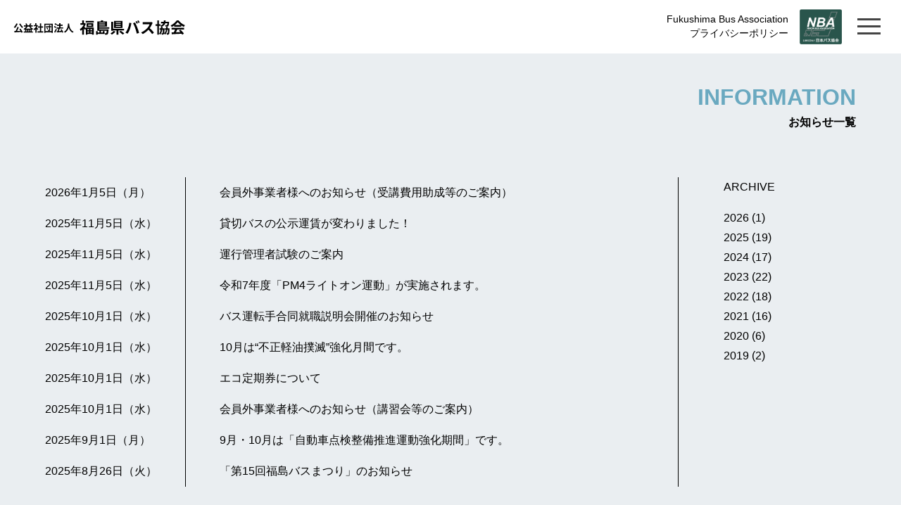

--- FILE ---
content_type: text/html; charset=UTF-8
request_url: https://fukushimabus.or.jp/category/information
body_size: 9689
content:
<!DOCTYPE html>
<html lang="ja">
<head>
  <!-- BasicMetaTag -->
  <meta charset="utf-8">
  <meta http-equiv="X-UA-Compatible" content="IE=edge,chrome=1">
  <meta name="viewport" content="width=1260">  <meta name="format-detection" content="telephone=no" />
  <title>お知らせ | 【公式】公益社団法人福島県バス協会【公式】公益社団法人福島県バス協会</title>
  <!-- Favicon,AppleTouchIcon -->
  <link rel="icon" sizes="16x16 32x32 48x48 128x128 256x256" href="https://fukushimabus.or.jp/fba/wp-content/themes/FBA_theme202510/images/favicon.ico">
  <link rel="apple-touch-icon" href="https://fukushimabus.or.jp/fba/wp-content/themes/FBA_theme202510/images/apple-touch-icon.png" />
  <!-- StyleSheet -->
  <link rel="stylesheet" href="https://fukushimabus.or.jp/fba/wp-content/themes/FBA_theme202510/style.css?202510" media="print,screen">
  <!-- jQuery -->
  <script src="https://ajax.googleapis.com/ajax/libs/jquery/3.4.1/jquery.min.js"></script>
  <script src="https://cdnjs.cloudflare.com/ajax/libs/iScroll/5.1.3/iscroll.min.js"></script>
  <script src="https://cdnjs.cloudflare.com/ajax/libs/drawer/3.1.0/js/drawer.min.js"></script>
    
		<!-- All in One SEO 4.9.3 - aioseo.com -->
	<meta name="robots" content="max-image-preview:large" />
	<link rel="canonical" href="https://fukushimabus.or.jp/category/information" />
	<link rel="next" href="https://fukushimabus.or.jp/category/information/page/2" />
	<meta name="generator" content="All in One SEO (AIOSEO) 4.9.3" />
		<script type="application/ld+json" class="aioseo-schema">
			{"@context":"https:\/\/schema.org","@graph":[{"@type":"BreadcrumbList","@id":"https:\/\/fukushimabus.or.jp\/category\/information#breadcrumblist","itemListElement":[{"@type":"ListItem","@id":"https:\/\/fukushimabus.or.jp#listItem","position":1,"name":"\u30db\u30fc\u30e0","item":"https:\/\/fukushimabus.or.jp","nextItem":{"@type":"ListItem","@id":"https:\/\/fukushimabus.or.jp\/category\/information#listItem","name":"\u304a\u77e5\u3089\u305b"}},{"@type":"ListItem","@id":"https:\/\/fukushimabus.or.jp\/category\/information#listItem","position":2,"name":"\u304a\u77e5\u3089\u305b","previousItem":{"@type":"ListItem","@id":"https:\/\/fukushimabus.or.jp#listItem","name":"\u30db\u30fc\u30e0"}}]},{"@type":"CollectionPage","@id":"https:\/\/fukushimabus.or.jp\/category\/information#collectionpage","url":"https:\/\/fukushimabus.or.jp\/category\/information","name":"\u304a\u77e5\u3089\u305b | \u3010\u516c\u5f0f\u3011\u516c\u76ca\u793e\u56e3\u6cd5\u4eba\u798f\u5cf6\u770c\u30d0\u30b9\u5354\u4f1a","inLanguage":"ja","isPartOf":{"@id":"https:\/\/fukushimabus.or.jp\/#website"},"breadcrumb":{"@id":"https:\/\/fukushimabus.or.jp\/category\/information#breadcrumblist"}},{"@type":"Organization","@id":"https:\/\/fukushimabus.or.jp\/#organization","name":"\u3010\u516c\u5f0f\u3011\u516c\u76ca\u793e\u56e3\u6cd5\u4eba\u798f\u5cf6\u770c\u30d0\u30b9\u5354\u4f1a","description":"\u3088\u3046\u3053\u305d\u798f\u5cf6\u770c\u30d0\u30b9\u5354\u4f1a\u30db\u30fc\u30e0\u30da\u30fc\u30b8\u3078\uff01 \u5f53\u30b5\u30a4\u30c8\u3067\u306f\u3001\u5404\u7a2e\u304a\u77e5\u3089\u305b\u60c5\u5831\u3084\u30d0\u30b9\u307e\u3064\u308a\u3001\u4f1a\u54e1\u4e8b\u696d\u8005\u4e00\u89a7\u3001\u30d0\u30b9\u306e\u308a\u3070\u30fb\u8def\u7dda\u56f3\u3001\u9ad8\u901f\u30d0\u30b9\u3001\u7a7a\u6e2f\u30d0\u30b9\u3001\u89b3\u5149\u30d0\u30b9\u306a\u3069\u306e\u60c5\u5831\u3092\u7d39\u4ecb\u3057\u3066\u3044\u307e\u3059\u3002","url":"https:\/\/fukushimabus.or.jp\/","logo":{"@type":"ImageObject","url":"https:\/\/fukushimabus.or.jp\/fba\/wp-content\/themes\/FBA_theme202411\/images\/apple-touch-icon.png","@id":"https:\/\/fukushimabus.or.jp\/category\/information\/#organizationLogo"},"image":{"@id":"https:\/\/fukushimabus.or.jp\/category\/information\/#organizationLogo"}},{"@type":"WebSite","@id":"https:\/\/fukushimabus.or.jp\/#website","url":"https:\/\/fukushimabus.or.jp\/","name":"\u3010\u516c\u5f0f\u3011\u516c\u76ca\u793e\u56e3\u6cd5\u4eba\u798f\u5cf6\u770c\u30d0\u30b9\u5354\u4f1a","description":"\u3088\u3046\u3053\u305d\u798f\u5cf6\u770c\u30d0\u30b9\u5354\u4f1a\u30db\u30fc\u30e0\u30da\u30fc\u30b8\u3078\uff01 \u5f53\u30b5\u30a4\u30c8\u3067\u306f\u3001\u5404\u7a2e\u304a\u77e5\u3089\u305b\u60c5\u5831\u3084\u30d0\u30b9\u307e\u3064\u308a\u3001\u4f1a\u54e1\u4e8b\u696d\u8005\u4e00\u89a7\u3001\u30d0\u30b9\u306e\u308a\u3070\u30fb\u8def\u7dda\u56f3\u3001\u9ad8\u901f\u30d0\u30b9\u3001\u7a7a\u6e2f\u30d0\u30b9\u3001\u89b3\u5149\u30d0\u30b9\u306a\u3069\u306e\u60c5\u5831\u3092\u7d39\u4ecb\u3057\u3066\u3044\u307e\u3059\u3002","inLanguage":"ja","publisher":{"@id":"https:\/\/fukushimabus.or.jp\/#organization"}}]}
		</script>
		<!-- All in One SEO -->

<link rel="alternate" type="application/rss+xml" title="【公式】公益社団法人福島県バス協会 &raquo; お知らせ カテゴリーのフィード" href="https://fukushimabus.or.jp/category/information/feed" />
<style id='wp-img-auto-sizes-contain-inline-css' type='text/css'>
img:is([sizes=auto i],[sizes^="auto," i]){contain-intrinsic-size:3000px 1500px}
/*# sourceURL=wp-img-auto-sizes-contain-inline-css */
</style>
<style id='wp-block-library-inline-css' type='text/css'>
:root{--wp-block-synced-color:#7a00df;--wp-block-synced-color--rgb:122,0,223;--wp-bound-block-color:var(--wp-block-synced-color);--wp-editor-canvas-background:#ddd;--wp-admin-theme-color:#007cba;--wp-admin-theme-color--rgb:0,124,186;--wp-admin-theme-color-darker-10:#006ba1;--wp-admin-theme-color-darker-10--rgb:0,107,160.5;--wp-admin-theme-color-darker-20:#005a87;--wp-admin-theme-color-darker-20--rgb:0,90,135;--wp-admin-border-width-focus:2px}@media (min-resolution:192dpi){:root{--wp-admin-border-width-focus:1.5px}}.wp-element-button{cursor:pointer}:root .has-very-light-gray-background-color{background-color:#eee}:root .has-very-dark-gray-background-color{background-color:#313131}:root .has-very-light-gray-color{color:#eee}:root .has-very-dark-gray-color{color:#313131}:root .has-vivid-green-cyan-to-vivid-cyan-blue-gradient-background{background:linear-gradient(135deg,#00d084,#0693e3)}:root .has-purple-crush-gradient-background{background:linear-gradient(135deg,#34e2e4,#4721fb 50%,#ab1dfe)}:root .has-hazy-dawn-gradient-background{background:linear-gradient(135deg,#faaca8,#dad0ec)}:root .has-subdued-olive-gradient-background{background:linear-gradient(135deg,#fafae1,#67a671)}:root .has-atomic-cream-gradient-background{background:linear-gradient(135deg,#fdd79a,#004a59)}:root .has-nightshade-gradient-background{background:linear-gradient(135deg,#330968,#31cdcf)}:root .has-midnight-gradient-background{background:linear-gradient(135deg,#020381,#2874fc)}:root{--wp--preset--font-size--normal:16px;--wp--preset--font-size--huge:42px}.has-regular-font-size{font-size:1em}.has-larger-font-size{font-size:2.625em}.has-normal-font-size{font-size:var(--wp--preset--font-size--normal)}.has-huge-font-size{font-size:var(--wp--preset--font-size--huge)}.has-text-align-center{text-align:center}.has-text-align-left{text-align:left}.has-text-align-right{text-align:right}.has-fit-text{white-space:nowrap!important}#end-resizable-editor-section{display:none}.aligncenter{clear:both}.items-justified-left{justify-content:flex-start}.items-justified-center{justify-content:center}.items-justified-right{justify-content:flex-end}.items-justified-space-between{justify-content:space-between}.screen-reader-text{border:0;clip-path:inset(50%);height:1px;margin:-1px;overflow:hidden;padding:0;position:absolute;width:1px;word-wrap:normal!important}.screen-reader-text:focus{background-color:#ddd;clip-path:none;color:#444;display:block;font-size:1em;height:auto;left:5px;line-height:normal;padding:15px 23px 14px;text-decoration:none;top:5px;width:auto;z-index:100000}html :where(.has-border-color){border-style:solid}html :where([style*=border-top-color]){border-top-style:solid}html :where([style*=border-right-color]){border-right-style:solid}html :where([style*=border-bottom-color]){border-bottom-style:solid}html :where([style*=border-left-color]){border-left-style:solid}html :where([style*=border-width]){border-style:solid}html :where([style*=border-top-width]){border-top-style:solid}html :where([style*=border-right-width]){border-right-style:solid}html :where([style*=border-bottom-width]){border-bottom-style:solid}html :where([style*=border-left-width]){border-left-style:solid}html :where(img[class*=wp-image-]){height:auto;max-width:100%}:where(figure){margin:0 0 1em}html :where(.is-position-sticky){--wp-admin--admin-bar--position-offset:var(--wp-admin--admin-bar--height,0px)}@media screen and (max-width:600px){html :where(.is-position-sticky){--wp-admin--admin-bar--position-offset:0px}}

/*# sourceURL=wp-block-library-inline-css */
</style><style id='global-styles-inline-css' type='text/css'>
:root{--wp--preset--aspect-ratio--square: 1;--wp--preset--aspect-ratio--4-3: 4/3;--wp--preset--aspect-ratio--3-4: 3/4;--wp--preset--aspect-ratio--3-2: 3/2;--wp--preset--aspect-ratio--2-3: 2/3;--wp--preset--aspect-ratio--16-9: 16/9;--wp--preset--aspect-ratio--9-16: 9/16;--wp--preset--color--black: #000000;--wp--preset--color--cyan-bluish-gray: #abb8c3;--wp--preset--color--white: #ffffff;--wp--preset--color--pale-pink: #f78da7;--wp--preset--color--vivid-red: #cf2e2e;--wp--preset--color--luminous-vivid-orange: #ff6900;--wp--preset--color--luminous-vivid-amber: #fcb900;--wp--preset--color--light-green-cyan: #7bdcb5;--wp--preset--color--vivid-green-cyan: #00d084;--wp--preset--color--pale-cyan-blue: #8ed1fc;--wp--preset--color--vivid-cyan-blue: #0693e3;--wp--preset--color--vivid-purple: #9b51e0;--wp--preset--gradient--vivid-cyan-blue-to-vivid-purple: linear-gradient(135deg,rgb(6,147,227) 0%,rgb(155,81,224) 100%);--wp--preset--gradient--light-green-cyan-to-vivid-green-cyan: linear-gradient(135deg,rgb(122,220,180) 0%,rgb(0,208,130) 100%);--wp--preset--gradient--luminous-vivid-amber-to-luminous-vivid-orange: linear-gradient(135deg,rgb(252,185,0) 0%,rgb(255,105,0) 100%);--wp--preset--gradient--luminous-vivid-orange-to-vivid-red: linear-gradient(135deg,rgb(255,105,0) 0%,rgb(207,46,46) 100%);--wp--preset--gradient--very-light-gray-to-cyan-bluish-gray: linear-gradient(135deg,rgb(238,238,238) 0%,rgb(169,184,195) 100%);--wp--preset--gradient--cool-to-warm-spectrum: linear-gradient(135deg,rgb(74,234,220) 0%,rgb(151,120,209) 20%,rgb(207,42,186) 40%,rgb(238,44,130) 60%,rgb(251,105,98) 80%,rgb(254,248,76) 100%);--wp--preset--gradient--blush-light-purple: linear-gradient(135deg,rgb(255,206,236) 0%,rgb(152,150,240) 100%);--wp--preset--gradient--blush-bordeaux: linear-gradient(135deg,rgb(254,205,165) 0%,rgb(254,45,45) 50%,rgb(107,0,62) 100%);--wp--preset--gradient--luminous-dusk: linear-gradient(135deg,rgb(255,203,112) 0%,rgb(199,81,192) 50%,rgb(65,88,208) 100%);--wp--preset--gradient--pale-ocean: linear-gradient(135deg,rgb(255,245,203) 0%,rgb(182,227,212) 50%,rgb(51,167,181) 100%);--wp--preset--gradient--electric-grass: linear-gradient(135deg,rgb(202,248,128) 0%,rgb(113,206,126) 100%);--wp--preset--gradient--midnight: linear-gradient(135deg,rgb(2,3,129) 0%,rgb(40,116,252) 100%);--wp--preset--font-size--small: 13px;--wp--preset--font-size--medium: 20px;--wp--preset--font-size--large: 36px;--wp--preset--font-size--x-large: 42px;--wp--preset--spacing--20: 0.44rem;--wp--preset--spacing--30: 0.67rem;--wp--preset--spacing--40: 1rem;--wp--preset--spacing--50: 1.5rem;--wp--preset--spacing--60: 2.25rem;--wp--preset--spacing--70: 3.38rem;--wp--preset--spacing--80: 5.06rem;--wp--preset--shadow--natural: 6px 6px 9px rgba(0, 0, 0, 0.2);--wp--preset--shadow--deep: 12px 12px 50px rgba(0, 0, 0, 0.4);--wp--preset--shadow--sharp: 6px 6px 0px rgba(0, 0, 0, 0.2);--wp--preset--shadow--outlined: 6px 6px 0px -3px rgb(255, 255, 255), 6px 6px rgb(0, 0, 0);--wp--preset--shadow--crisp: 6px 6px 0px rgb(0, 0, 0);}:where(.is-layout-flex){gap: 0.5em;}:where(.is-layout-grid){gap: 0.5em;}body .is-layout-flex{display: flex;}.is-layout-flex{flex-wrap: wrap;align-items: center;}.is-layout-flex > :is(*, div){margin: 0;}body .is-layout-grid{display: grid;}.is-layout-grid > :is(*, div){margin: 0;}:where(.wp-block-columns.is-layout-flex){gap: 2em;}:where(.wp-block-columns.is-layout-grid){gap: 2em;}:where(.wp-block-post-template.is-layout-flex){gap: 1.25em;}:where(.wp-block-post-template.is-layout-grid){gap: 1.25em;}.has-black-color{color: var(--wp--preset--color--black) !important;}.has-cyan-bluish-gray-color{color: var(--wp--preset--color--cyan-bluish-gray) !important;}.has-white-color{color: var(--wp--preset--color--white) !important;}.has-pale-pink-color{color: var(--wp--preset--color--pale-pink) !important;}.has-vivid-red-color{color: var(--wp--preset--color--vivid-red) !important;}.has-luminous-vivid-orange-color{color: var(--wp--preset--color--luminous-vivid-orange) !important;}.has-luminous-vivid-amber-color{color: var(--wp--preset--color--luminous-vivid-amber) !important;}.has-light-green-cyan-color{color: var(--wp--preset--color--light-green-cyan) !important;}.has-vivid-green-cyan-color{color: var(--wp--preset--color--vivid-green-cyan) !important;}.has-pale-cyan-blue-color{color: var(--wp--preset--color--pale-cyan-blue) !important;}.has-vivid-cyan-blue-color{color: var(--wp--preset--color--vivid-cyan-blue) !important;}.has-vivid-purple-color{color: var(--wp--preset--color--vivid-purple) !important;}.has-black-background-color{background-color: var(--wp--preset--color--black) !important;}.has-cyan-bluish-gray-background-color{background-color: var(--wp--preset--color--cyan-bluish-gray) !important;}.has-white-background-color{background-color: var(--wp--preset--color--white) !important;}.has-pale-pink-background-color{background-color: var(--wp--preset--color--pale-pink) !important;}.has-vivid-red-background-color{background-color: var(--wp--preset--color--vivid-red) !important;}.has-luminous-vivid-orange-background-color{background-color: var(--wp--preset--color--luminous-vivid-orange) !important;}.has-luminous-vivid-amber-background-color{background-color: var(--wp--preset--color--luminous-vivid-amber) !important;}.has-light-green-cyan-background-color{background-color: var(--wp--preset--color--light-green-cyan) !important;}.has-vivid-green-cyan-background-color{background-color: var(--wp--preset--color--vivid-green-cyan) !important;}.has-pale-cyan-blue-background-color{background-color: var(--wp--preset--color--pale-cyan-blue) !important;}.has-vivid-cyan-blue-background-color{background-color: var(--wp--preset--color--vivid-cyan-blue) !important;}.has-vivid-purple-background-color{background-color: var(--wp--preset--color--vivid-purple) !important;}.has-black-border-color{border-color: var(--wp--preset--color--black) !important;}.has-cyan-bluish-gray-border-color{border-color: var(--wp--preset--color--cyan-bluish-gray) !important;}.has-white-border-color{border-color: var(--wp--preset--color--white) !important;}.has-pale-pink-border-color{border-color: var(--wp--preset--color--pale-pink) !important;}.has-vivid-red-border-color{border-color: var(--wp--preset--color--vivid-red) !important;}.has-luminous-vivid-orange-border-color{border-color: var(--wp--preset--color--luminous-vivid-orange) !important;}.has-luminous-vivid-amber-border-color{border-color: var(--wp--preset--color--luminous-vivid-amber) !important;}.has-light-green-cyan-border-color{border-color: var(--wp--preset--color--light-green-cyan) !important;}.has-vivid-green-cyan-border-color{border-color: var(--wp--preset--color--vivid-green-cyan) !important;}.has-pale-cyan-blue-border-color{border-color: var(--wp--preset--color--pale-cyan-blue) !important;}.has-vivid-cyan-blue-border-color{border-color: var(--wp--preset--color--vivid-cyan-blue) !important;}.has-vivid-purple-border-color{border-color: var(--wp--preset--color--vivid-purple) !important;}.has-vivid-cyan-blue-to-vivid-purple-gradient-background{background: var(--wp--preset--gradient--vivid-cyan-blue-to-vivid-purple) !important;}.has-light-green-cyan-to-vivid-green-cyan-gradient-background{background: var(--wp--preset--gradient--light-green-cyan-to-vivid-green-cyan) !important;}.has-luminous-vivid-amber-to-luminous-vivid-orange-gradient-background{background: var(--wp--preset--gradient--luminous-vivid-amber-to-luminous-vivid-orange) !important;}.has-luminous-vivid-orange-to-vivid-red-gradient-background{background: var(--wp--preset--gradient--luminous-vivid-orange-to-vivid-red) !important;}.has-very-light-gray-to-cyan-bluish-gray-gradient-background{background: var(--wp--preset--gradient--very-light-gray-to-cyan-bluish-gray) !important;}.has-cool-to-warm-spectrum-gradient-background{background: var(--wp--preset--gradient--cool-to-warm-spectrum) !important;}.has-blush-light-purple-gradient-background{background: var(--wp--preset--gradient--blush-light-purple) !important;}.has-blush-bordeaux-gradient-background{background: var(--wp--preset--gradient--blush-bordeaux) !important;}.has-luminous-dusk-gradient-background{background: var(--wp--preset--gradient--luminous-dusk) !important;}.has-pale-ocean-gradient-background{background: var(--wp--preset--gradient--pale-ocean) !important;}.has-electric-grass-gradient-background{background: var(--wp--preset--gradient--electric-grass) !important;}.has-midnight-gradient-background{background: var(--wp--preset--gradient--midnight) !important;}.has-small-font-size{font-size: var(--wp--preset--font-size--small) !important;}.has-medium-font-size{font-size: var(--wp--preset--font-size--medium) !important;}.has-large-font-size{font-size: var(--wp--preset--font-size--large) !important;}.has-x-large-font-size{font-size: var(--wp--preset--font-size--x-large) !important;}
/*# sourceURL=global-styles-inline-css */
</style>

<style id='classic-theme-styles-inline-css' type='text/css'>
/*! This file is auto-generated */
.wp-block-button__link{color:#fff;background-color:#32373c;border-radius:9999px;box-shadow:none;text-decoration:none;padding:calc(.667em + 2px) calc(1.333em + 2px);font-size:1.125em}.wp-block-file__button{background:#32373c;color:#fff;text-decoration:none}
/*# sourceURL=/wp-includes/css/classic-themes.min.css */
</style>
<link rel='stylesheet' id='fancybox-for-wp-css' href='https://fukushimabus.or.jp/fba/wp-content/plugins/fancybox-for-wordpress/assets/css/fancybox.css?ver=1.3.4' type='text/css' media='all' />
<script type="text/javascript" src="https://fukushimabus.or.jp/fba/wp-includes/js/jquery/jquery.min.js?ver=3.7.1" id="jquery-core-js"></script>
<script type="text/javascript" src="https://fukushimabus.or.jp/fba/wp-includes/js/jquery/jquery-migrate.min.js?ver=3.4.1" id="jquery-migrate-js"></script>
<script type="text/javascript" src="https://fukushimabus.or.jp/fba/wp-content/plugins/fancybox-for-wordpress/assets/js/purify.min.js?ver=1.3.4" id="purify-js"></script>
<script type="text/javascript" src="https://fukushimabus.or.jp/fba/wp-content/plugins/fancybox-for-wordpress/assets/js/jquery.fancybox.js?ver=1.3.4" id="fancybox-for-wp-js"></script>
<link rel="https://api.w.org/" href="https://fukushimabus.or.jp/wp-json/" /><link rel="alternate" title="JSON" type="application/json" href="https://fukushimabus.or.jp/wp-json/wp/v2/categories/1" /><link rel="EditURI" type="application/rsd+xml" title="RSD" href="https://fukushimabus.or.jp/fba/xmlrpc.php?rsd" />

<!-- Fancybox for WordPress v3.3.7 -->
<style type="text/css">
	.fancybox-slide--image .fancybox-content{background-color: #FFFFFF}div.fancybox-caption{display:none !important;}
	
	img.fancybox-image{border-width:10px;border-color:#FFFFFF;border-style:solid;}
	div.fancybox-bg{background-color:rgba(102,102,102,0.3);opacity:1 !important;}div.fancybox-content{border-color:#FFFFFF}
	div#fancybox-title{background-color:#FFFFFF}
	div.fancybox-content{background-color:#FFFFFF}
	div#fancybox-title-inside{color:#333333}
	
	
	
	div.fancybox-caption p.caption-title{display:inline-block}
	div.fancybox-caption p.caption-title{font-size:14px}
	div.fancybox-caption p.caption-title{color:#333333}
	div.fancybox-caption {color:#333333}div.fancybox-caption p.caption-title {background:#fff; width:auto;padding:10px 30px;}div.fancybox-content p.caption-title{color:#333333;margin: 0;padding: 5px 0;}
</style><script type="text/javascript">
	jQuery(function () {

		var mobileOnly = false;
		
		if (mobileOnly) {
			return;
		}

		jQuery.fn.getTitle = function () { // Copy the title of every IMG tag and add it to its parent A so that fancybox can show titles
			var arr = jQuery("a[data-fancybox]");jQuery.each(arr, function() {var title = jQuery(this).children("img").attr("title") || '';var figCaptionHtml = jQuery(this).next("figcaption").html() || '';var processedCaption = figCaptionHtml;if (figCaptionHtml.length && typeof DOMPurify === 'function') {processedCaption = DOMPurify.sanitize(figCaptionHtml, {USE_PROFILES: {html: true}});} else if (figCaptionHtml.length) {processedCaption = jQuery("<div>").text(figCaptionHtml).html();}var newTitle = title;if (processedCaption.length) {newTitle = title.length ? title + " " + processedCaption : processedCaption;}if (newTitle.length) {jQuery(this).attr("title", newTitle);}});		}

		// Supported file extensions

				var thumbnails = jQuery("a:has(img)").not(".nolightbox").not('.envira-gallery-link').not('.ngg-simplelightbox').filter(function () {
			return /\.(jpe?g|png|gif|mp4|webp|bmp|pdf)(\?[^/]*)*$/i.test(jQuery(this).attr('href'))
		});
		

		// Add data-type iframe for links that are not images or videos.
		var iframeLinks = jQuery('.fancyboxforwp').filter(function () {
			return !/\.(jpe?g|png|gif|mp4|webp|bmp|pdf)(\?[^/]*)*$/i.test(jQuery(this).attr('href'))
		}).filter(function () {
			return !/vimeo|youtube/i.test(jQuery(this).attr('href'))
		});
		iframeLinks.attr({"data-type": "iframe"}).getTitle();

				// Gallery All
		thumbnails.addClass("fancyboxforwp").attr("data-fancybox", "gallery").getTitle();
		iframeLinks.attr({"data-fancybox": "gallery"}).getTitle();

		// Gallery type NONE
		
		// Call fancybox and apply it on any link with a rel atribute that starts with "fancybox", with the options set on the admin panel
		jQuery("a.fancyboxforwp").fancyboxforwp({
			loop: false,
			smallBtn: false,
			zoomOpacity: "auto",
			animationEffect: "fade",
			animationDuration: 500,
			transitionEffect: "fade",
			transitionDuration: "300",
			overlayShow: true,
			overlayOpacity: "0.3",
			titleShow: true,
			titlePosition: "inside",
			keyboard: true,
			showCloseButton: false,
			arrows: true,
			clickContent:false,
			clickSlide: "close",
			mobile: {
				clickContent: function (current, event) {
					return current.type === "image" ? "toggleControls" : false;
				},
				clickSlide: function (current, event) {
					return current.type === "image" ? "close" : "close";
				},
			},
			wheel: false,
			toolbar: true,
			preventCaptionOverlap: true,
			onInit: function() { },			onDeactivate
	: function() { },		beforeClose: function() { },			afterShow: function(instance) { jQuery( ".fancybox-image" ).on("click", function( ){ ( instance.isScaledDown() ) ? instance.scaleToActual() : instance.scaleToFit() }) },				afterClose: function() { },					caption : function( instance, item ) {var title = "";if("undefined" != typeof jQuery(this).context ){var title = jQuery(this).context.title;} else { var title = ("undefined" != typeof jQuery(this).attr("title")) ? jQuery(this).attr("title") : false;}var caption = jQuery(this).data('caption') || '';if ( item.type === 'image' && title.length ) {caption = (caption.length ? caption + '<br />' : '') + '<p class="caption-title">'+jQuery("<div>").text(title).html()+'</p>' ;}if (typeof DOMPurify === "function" && caption.length) { return DOMPurify.sanitize(caption, {USE_PROFILES: {html: true}}); } else { return jQuery("<div>").text(caption).html(); }},
		afterLoad : function( instance, current ) {var captionContent = current.opts.caption || '';var sanitizedCaptionString = '';if (typeof DOMPurify === 'function' && captionContent.length) {sanitizedCaptionString = DOMPurify.sanitize(captionContent, {USE_PROFILES: {html: true}});} else if (captionContent.length) { sanitizedCaptionString = jQuery("<div>").text(captionContent).html();}if (sanitizedCaptionString.length) { current.$content.append(jQuery('<div class=\"fancybox-custom-caption inside-caption\" style=\" position: absolute;left:0;right:0;color:#000;margin:0 auto;bottom:0;text-align:center;background-color:#FFFFFF \"></div>').html(sanitizedCaptionString)); }},
			})
		;

			})
</script>
<!-- END Fancybox for WordPress -->
</head>
<body class="archive category category-information category-1 wp-theme-FBA_theme202510 drawer drawer--top">
<div class="wrapper">
<header>
  <h1><a href="https://fukushimabus.or.jp"><img src="https://fukushimabus.or.jp/fba/wp-content/themes/FBA_theme202510/images/logo.svg" alt="公益社団法人 福島県バス協会" class="smpoff"><img src="https://fukushimabus.or.jp/fba/wp-content/themes/FBA_theme202510/images/logo-sp.svg" alt="公益社団法人 福島県バス協会" class="pcoff"></a></h1>
  <div class="headlink">
    <p>Fukushima Bus Association<a href="https://fukushimabus.or.jp/privacy-policy">プライバシーポリシー</a></p>
    <a href="http://www.bus.or.jp/" target="_blank"><img src="https://fukushimabus.or.jp/fba/wp-content/themes/FBA_theme202510/images/logo-nba.png" alt="NBA 公益社団法人日本バス協会"></a>
  </div>
  <div id="nav-toggle">
    <div>
      <span></span>
      <span></span>
      <span></span>
    </div>
  </div>
  <div id="gloval-nav">
    <nav>
    <h2>MENU</h2>
      <ul class="nav-link">
        <li class="nav-1"><a href="https://fukushimabus.or.jp">トップページ</a></li>
        <li class="nav-2"><a href="https://fukushimabus.or.jp/category/information">お知らせ</a></li>
        <li class="nav-3"><a href="https://fukushimabus.or.jp/about">福島県バス協会について</a></li>
        <li class="nav-4"><a href="https://fukushimabus.or.jp/member-business-01">会員事業者一覧</a></li>
        <li class="nav-5"><a href="https://fukushimabus.or.jp/terminal">バスのりば・路線図</a></li>
        <li class="nav-6"><a href="https://fukushimabus.or.jp/express">高速バス</a></li>
        <li class="nav-7"><a href="https://fukushimabus.or.jp/airport-tourist">空港バス・観光バス</a></li>
        <li class="nav-8">
                    <a href="https://fukushimabus.or.jp/photo-gallery/%e7%ac%ac15%e5%9b%9e%e7%a6%8f%e5%b3%b6%e3%83%90%e3%82%b9%e3%81%be%e3%81%a4%e3%82%8a">フォトギャラリー</a>
                  </li>
        <li class="nav-9"><a href="https://fukushimabus.or.jp/privacy-policy">プライバシーポリシー</a></li>
      </ul>
    </nav>
  </div>
</header><main>

  <article>
    <div class="title wrap">
      <h2>INFORMATION<span>お知らせ一覧</span></h2>
    </div>
    <div class="flexbox wrap">
      <div class="left">
        <ul>
                <li>
          <time>2026年1月5日（月）</time>
          <a href="https://fukushimabus.or.jp/information/693"><h4>会員外事業者様へのお知らせ（受講費用助成等のご案内）</h4></a>
        </li>
                <li>
          <time>2025年11月5日（水）</time>
          <a href="https://fukushimabus.or.jp/information/683"><h4>貸切バスの公示運賃が変わりました！</h4></a>
        </li>
                <li>
          <time>2025年11月5日（水）</time>
          <a href="https://fukushimabus.or.jp/information/679"><h4>運行管理者試験のご案内</h4></a>
        </li>
                <li>
          <time>2025年11月5日（水）</time>
          <a href="https://fukushimabus.or.jp/information/681"><h4>令和7年度「PM4ライトオン運動」が実施されます。</h4></a>
        </li>
                <li>
          <time>2025年10月1日（水）</time>
          <a href="https://fukushimabus.or.jp/information/639"><h4>バス運転手合同就職説明会開催のお知らせ</h4></a>
        </li>
                <li>
          <time>2025年10月1日（水）</time>
          <a href="https://fukushimabus.or.jp/information/641"><h4>10月は“不正軽油撲滅”強化月間です。</h4></a>
        </li>
                <li>
          <time>2025年10月1日（水）</time>
          <a href="https://fukushimabus.or.jp/information/644"><h4>エコ定期券について</h4></a>
        </li>
                <li>
          <time>2025年10月1日（水）</time>
          <a href="https://fukushimabus.or.jp/information/647"><h4>会員外事業者様へのお知らせ（講習会等のご案内）</h4></a>
        </li>
                <li>
          <time>2025年9月1日（月）</time>
          <a href="https://fukushimabus.or.jp/information/634"><h4>9月・10月は「自動車点検整備推進運動強化期間」です。</h4></a>
        </li>
                <li>
          <time>2025年8月26日（火）</time>
          <a href="https://fukushimabus.or.jp/information/628"><h4>「第15回福島バスまつり」のお知らせ</h4></a>
        </li>
                </ul>
      </div>
      <aside class="right">
    <h3>ARCHIVE</h3>
    <ul>
      	<li><a href='https://fukushimabus.or.jp/date/2026'>2026</a>&nbsp;(1)</li>
	<li><a href='https://fukushimabus.or.jp/date/2025'>2025</a>&nbsp;(19)</li>
	<li><a href='https://fukushimabus.or.jp/date/2024'>2024</a>&nbsp;(17)</li>
	<li><a href='https://fukushimabus.or.jp/date/2023'>2023</a>&nbsp;(22)</li>
	<li><a href='https://fukushimabus.or.jp/date/2022'>2022</a>&nbsp;(18)</li>
	<li><a href='https://fukushimabus.or.jp/date/2021'>2021</a>&nbsp;(16)</li>
	<li><a href='https://fukushimabus.or.jp/date/2020'>2020</a>&nbsp;(6)</li>
	<li><a href='https://fukushimabus.or.jp/date/2019'>2019</a>&nbsp;(2)</li>
    </ul>
</aside>    </div>
    <div class="wrap pagination">
      <!-- pager -->
      <div class="pagination clearfix"><span>Page 1 / 10</span><span class="current">1</span><a href='https://fukushimabus.or.jp/category/information/page/2' class="inactive">2</a><a href='https://fukushimabus.or.jp/category/information/page/3' class="inactive">3</a><a href='https://fukushimabus.or.jp/category/information/page/4' class="inactive">4</a><a href='https://fukushimabus.or.jp/category/information/page/5' class="inactive">5</a><a href="https://fukushimabus.or.jp/category/information/page/2">Next &rsaquo;</a><a href='https://fukushimabus.or.jp/category/information/page/10'>Last &raquo;</a></div>
      <!-- /pager -->
    </div>
  </article>

</main>
<footer>
  <div class="wrap">
    <p class="pagetop"><a href="#"></a></p>
    <ul class="ul-footer">
      <li>
        <h1><a href="https://fukushimabus.or.jp"><span>公益社団法人</span>福島県バス協会</a></h1>
        <p>〒960-8165　<br class="pcoff">福島県福島市吉倉字吉田40番地<br>
        TEL:024-546-1478　FAX:024-546-1473</p>
      </li>
      <li>
        <ul>
          <li><a href="https://fukushimabus.or.jp">トップ</a></li>
          <li><a href="https://fukushimabus.or.jp/terminal">バスのりば・路線図</a></li>
          <li>
                        <a href="https://fukushimabus.or.jp/photo-gallery/%e7%ac%ac15%e5%9b%9e%e7%a6%8f%e5%b3%b6%e3%83%90%e3%82%b9%e3%81%be%e3%81%a4%e3%82%8a">フォトギャラリー</a>
                      </li>
          <li><a href="https://fukushimabus.or.jp/about">協会案内</a></li>
          <li><a href="https://fukushimabus.or.jp/express">高速バス</a></li>
          <li><a href="https://fukushimabus.or.jp/privacy-policy">プライバシーポリシー</a></li>
          <li><a href="https://fukushimabus.or.jp/category/information">INFORMATION お知らせ</a></li>
          <li><a href="https://fukushimabus.or.jp/airport-tourist">空港バス・観光バス</a></li>
          <li> </li>
          <li><a href="https://fukushimabus.or.jp/member-business-01">会員事業者一覧</a></li>
        </ul>
      </li>
    </ul>
  </div>
  <div>
    <small class="wrap">&copy;2026 公益社団法人 福島県バス協会 <br class="pcoff">All Rights Reserved.</small>
  </div>
</footer>

<!-- header fix -->
<script type="text/javascript">
  $(function() {
    var headNav = $("header");
    //scrollだけだと読み込み時困るのでloadも追加
    $(window).on('load scroll', function () {
      //現在の位置が500px以上かつ、クラスfixedが付与されていない時
      if($(this).scrollTop() > 300 && headNav.hasClass('fixed') == false) {
        //headerの高さ分上に設定
        headNav.css({"top": '-100px'});
        //クラスfixedを付与
        headNav.addClass('fixed');
        //位置を0に設定し、アニメーションのスピードを指定
        headNav.animate({"top": 0},600);
      }
      //現在の位置が300px以下かつ、クラスfixedが付与されている時にfixedを外す
      else if($(this).scrollTop() < 300 && headNav.hasClass('fixed') == true){
        headNav.removeClass('fixed');
      }
    });
  });
</script>
<!-- mobile menu -->
<script type="text/javascript">
(function($) {
    $(function () {
        $("#nav-toggle").on("click", function() {
            $("body").toggleClass("open");
        });
    });
})(jQuery);
</script>
<script type="text/javascript">
jQuery(document).ready(function($) {
  $(function(){
      $(document).ready(function(){
      $("#gloval-nav ul li a").click(function () {
        $("body").removeClass("open");
      });
    });
  });
});
</script>
<!-- fade -->
<script>
  $(function(){
    $(window).scroll(function (){
      $('.fadein').each(function(){
        var position = $(this).offset().top;
        var scroll = $(window).scrollTop();
        var windowHeight = $(window).height();
        if (scroll > position - windowHeight + 200){
          $(this).addClass('active');
        } else {
          $(this).removeClass('active');
        }
      });
    });
});
</script>
<!-- Pagetop -->
<script type="text/javascript">
  $(function(){
    // #で始まるアンカーをクリックした場合に処理
    $("a[href^=\"#\"]").click(function() {
      // スクロールの速度
      var speed = 300; // ミリ秒
      // アンカーの値取得
      var href= $(this).attr("href");
      // 移動先を取得
      var target = $(href == "#" || href == "" ? "html" : href);
      // 移動先を数値で取得
      var position = target.offset().top;
      // スムーススクロール
      $("body,html").animate({scrollTop:position}, speed, "swing");
      return false;
    });
  });
</script>
<script type="speculationrules">
{"prefetch":[{"source":"document","where":{"and":[{"href_matches":"/*"},{"not":{"href_matches":["/fba/wp-*.php","/fba/wp-admin/*","/fba/wp-content/uploads/*","/fba/wp-content/*","/fba/wp-content/plugins/*","/fba/wp-content/themes/FBA_theme202510/*","/*\\?(.+)"]}},{"not":{"selector_matches":"a[rel~=\"nofollow\"]"}},{"not":{"selector_matches":".no-prefetch, .no-prefetch a"}}]},"eagerness":"conservative"}]}
</script>
</div>
</body>
</html>

--- FILE ---
content_type: text/css
request_url: https://fukushimabus.or.jp/fba/wp-content/themes/FBA_theme202510/style.css?202510
body_size: 10556
content:
/*    
Theme Name: Fukushima Bus Association202510
Theme URI: https://fukushimabus.or.jp/
Description: 福島県バス協会テンプレート
Author: 福島県バス協会
Author URI: https://fukushimabus.or.jp/
*/

@charset "utf-8";

/* ----------------------------------------------------------
 Reset,Base CSS
---------------------------------------------------------- */
* {
  margin: 0;
  padding: 0;
  border-style:none;
  box-sizing: border-box !important;
  transition: 0.3s;
}
*:hover {
  transition: 0.3s;
}
html {
  color: #000000; 
  font-family: 'Noto Sans JP', "游ゴシック体", YuGothic, "游ゴシック", "Yu Gothic", "メイリオ", sans-serif;
  font-size : 16px;
  line-height: 1.75em;
  text-align: left;
  -webkit-font-smoothing: subpixel-antialiased;
}
body {
  width: 100%;
  margin: 0;
  padding: 0;
  font-size-adjust: none;
  -webkit-font-size-adjust: none;
  animation: fadeIn 1s ease 0s 1 normal;
  -webkit-animation: fadeIn 1s ease 0s 1 normal;
  position: relative;
}
html,body,.wrapper { height: 100%; }
main { display: block; }
section { margin: 0; }
figure img { width: 100%; height: auto; }
h1,h2,h3,h4,h5,h6 {
  margin: 0;
  padding: 0;
  font-size: 1rem;
  font-weight: normal;
}
table {
  border-collapse: collapse;
  border-spacing: 0;
}
a {
  color: #000000;
  text-decoration : none;
  border: none;
  outline: none;
  transition: 0.6s;
}
a:hover {
  transition: 0.6s;
}
a[href^="tel:"] { cursor: default; }
ul, ol {
  margin: 0;
  padding: 0;
  list-style : none;
}
figure,img {
  margin: 0;
  padding: 0;
  min-height: 0% !important;
  line-height: 0;
  vertical-align: middle;
}
p {
  font-size: 1rem;
  line-height: 1.75em;
}




/* ----------------------------------------------------------
 Responsive Settings
---------------------------------------------------------- */
@media print, screen and (min-width : 767px) { /* PC */
  .wrapper {
    min-width: 1200px;
  }
  .pcoff {
    display: none !important;
  }
  .wrap {
    width: 90%;
    min-width: 1100px;
    max-width: 1400px;
    margin: 0 auto;
  }
  .wrap2 {
    width: 80%;
    min-width: 1100px;
    max-width: 1300px;
    margin: 0 auto;
  }
}

@media screen and (max-width : 768px) { /* Smart Phone*/
  .wrap,
  .wrap2 {
    width: 90%;
    margin: 0 auto;
  }
  body.home .wrap,
  body.home .wrap2 {
    width: 100%;
  }
  .smpoff {
    display: none !important;
  }
  html,p {
    font-size: 4.25vw;
    line-height: 1.85em;
  }
}



/* ----------------------------------------------------------
 Header, Navigation
---------------------------------------------------------- */

/* Header Base
--------------------------------------------- */
header {
  display: flex;
  align-items: center;
  justify-content: space-between;
  position: relative;
  width: 100%;
  padding: 0.5rem 1rem;
  background-color: rgba(255,255,255,0.95);
}
header.fixed {
  position: fixed;
  z-index: 9999;
  top: 0;
  left: 0;
  box-shadow: 0 0 0.5rem #aaaaaa;
}
header h1 {
  width: 20%;
}
header h1 a {
  display: block;
}
header h1 a:hover {
  opacity: 0.5;
}
header h1 a img {
  width: 100%;
}
.headlink {
  display: flex;
  align-items: center;
  margin-left: auto;
  margin-right: 0.5rem;
}
.headlink p {
  text-align: right;
  font-size: 0.85rem;
  line-height: 1.5em;
}
.headlink a {
  display: block;
}
.headlink a img {
  width: 60px;
  margin-left: 1rem;
}

@media screen and (max-width : 768px) { /* Smart Phone*/
  header {
    padding: 0.5rem 0 0.5rem 1rem;
  }
  header h1 {
    width: 40%;
  }
  .headlink {
    margin-right: 0;
  }
  .headlink p {
    display: none;
  }
  .headlink a img {
    width: 50px;
    margin-left: 0;
  }
}


/* Gloval Nav
--------------------------------------------- */
#nav-toggle {
  position: relative;
  /*z-index: 999;*/
  top: 0;
  right: 0;
}
#nav-toggle div {
  display: flex;
  justify-content: center;
  width: 60px;
  height: 60px;
  position: relative;
  /*z-index: 999;*/
  margin: 0;
  transition: 0.6s;
  text-align: center;
}
#nav-toggle div:hover {
  opacity: 1;
  transition: 0.6s;
}
#nav-toggle div span {
  display: block;
  width: 55%;
  height: 3px;
  position: absolute;
  /*z-index: 999;*/
  left: 22.5%;
  background: #444444;
  transition: transform .6s ease-in-out, top .5s ease;
}
#nav-toggle div span:nth-child(1) { top: 18px; }
#nav-toggle div span:nth-child(2) { top: 28px; }
#nav-toggle div span:nth-child(3) { top: 38px; }
#gloval-nav {
  visibility: hidden;
  display: flex;
  flex-direction: column;
  align-items: center;
  justify-content: center;
  position: fixed;
  z-index: 998;
  top: 0;
  right: 0;
  bottom: 0;
  left: 0;
  text-align: center;
  color: #fff;
  opacity: 0;
  transition: opacity .6s ease, visibility .6s ease;
}
 #gloval-nav nav {
  display: flex;
  justify-content: center;
  align-items: center;
  width: 100%;
  height: 100%;
  margin: 0;
  background-color: rgba(106,169,192,0.98);
}
#gloval-nav nav h2 {
  font-size: 2rem;
  font-weight: bold;
  margin-right: 3rem;
}
#gloval-nav nav ul {
  list-style: none;
  width: 40%;
  background-color: transparent;
  border-left: 1px solid #ffffff;
  padding-left: 3rem;
}
#gloval-nav nav ul li {
  text-align: left;
  font-size: 1.25rem;
  width: 100%;
  margin: 0 2%;
  opacity: 0;
  transform: translateX(200px);
  transition:  transform .6s ease, opacity .2s ease;
}
#gloval-nav nav ul li:nth-child(1) { transition-delay: .15s; }
#gloval-nav nav ul li:nth-child(2) { transition-delay: .3s; }
#gloval-nav nav ul li:nth-child(3) { transition-delay: .45s; }
#gloval-nav nav ul li:nth-child(4) { transition-delay: .6s; }
#gloval-nav nav ul li:nth-child(5) { transition-delay: .75s; }
#gloval-nav nav ul li:nth-child(6) { transition-delay: .9s; }
#gloval-nav nav ul li:nth-child(7) { transition-delay: .105s; }
#gloval-nav nav ul li:nth-child(8) { transition-delay: .12s; }
#gloval-nav nav ul li:nth-child(9) { transition-delay: .130s; }
#gloval-nav nav ul li a svg {
  display: none;
}
#gloval-nav nav ul li a {
  display: block;
  width: 100%;
  height: 100%;
  padding: 0.75rem 0;
  text-decoration: none;
  color: #ffffff;
  transition: color .6s ease;
}

/* open */
.open { overflow: hidden; }
.open #nav-toggle {
  z-index: 999;
}
.open #nav-toggle div:after {
  display: none;
  transition: 0.6s;
}
.open #nav-toggle div span { background: #ffffff; }
.open #nav-toggle div span:nth-child(1) {
  top: 28px;
  transform: rotate(45deg);
}
.open #nav-toggle div span:nth-child(2) {
  display: none;
}
.open #nav-toggle div span:nth-child(3) {
  top: 28px;
  transform: rotate(-45deg);
}
.open #gloval-nav {
  visibility: visible;
  opacity: 1;
}
.open #gloval-nav nav ul li {
  opacity: 1;
  transform: translateX(0);
  transition:  transform 1s ease, opacity .9s ease;
}

@media screen and (max-width : 768px) { /* Smart Phone*/
  #gloval-nav nav {
    flex-direction: column;
  }
  #gloval-nav nav h2 {
    margin-right: 0;
    margin-bottom: 2rem;
  }
  #gloval-nav nav ul {
    width: 90%;
    margin: 0 auto;
    border-left: 0;
    padding-left: 0;
  }
  #gloval-nav nav ul li a {
    text-align: center;
    font-size: 1rem;
    border-bottom: 1px solid rgba(255,255,255,0.5);
  }
}


/* ----------------------------------------------------------
 Footer
---------------------------------------------------------- */
footer div.wrap {
  position: relative;
  padding: 4rem 0 1rem 0
}
footer {
  margin-top: 4rem;
}
.ul-footer {
  display: flex;
  justify-content: space-between;
}
.ul-footer > li {
  width: 50%;
}
.ul-footer > li h1 {
  font-size: 1.5rem;
  font-weight: bold;
  margin-bottom: 0.5rem;
}
.ul-footer > li h1 span {
  font-size: 1.25rem;
  display: block;
}
.ul-footer li ul {
  display: flex;
  flex-wrap: wrap;
}
.ul-footer li ul li {
  font-size: 0.9rem;
  width: 33%;
}
.ul-footer li ul li a:hover {
  color: #6aa9c0;
}
footer small {
  display: block;
  text-align: right;
}
footer div.wrap + div {
  margin-top: 1rem;
  padding-bottom: 1rem;
  border-top: 2px solid #6aa9c0;
}

@media screen and (max-width : 768px) { /* Smart Phone*/
  footer {
    margin-top: 0;
    padding-bottom: 2rem;
    text-align: center;
  }
  .ul-footer li {
    width: 100%;
  }
  .ul-footer li:nth-child(n + 2) {
    display: none;
  }
  footer small {
    text-align: center;
  }
}


.pagetop {
  position: absolute;
  right: 0;
  top: -25px;
}
.pagetop a {
  width:  50px;
  height: 50px;
  border-radius:  50%;
  background-color: #bcd4df;
  display:  block; /* 使用数ときは none にする */
  position: relative; /* 使用するときは fixed にする */
}
.pagetop a:after,
.pagetop a:hover:after {
  content: "";
  width: 12px;
  height: 12px;
  top: 22px;
  left: 18px;
  transform: rotate(-45deg);
  position: absolute;
}
.pagetop a:after {
  border-top: 3px solid #fff;
  border-right: 3px solid #fff;
}
.pagetop a:hover {
  opacity: .5;
}


/* ----------------------------------------------------------
 Opening
---------------------------------------------------------- */

.shutter{
  width: 100%;
  height: 100%;
  position:fixed;
  top:0;
  left:0;
  right:0;
  bottom:0;
  margin: auto;
  background-color:#6aa9c0;
  z-index:10000;
  -webkit-animation: byeShutter 2.4s forwards;
  animation: byeShutter 2.4s forwards;
}
.logo {
  position: absolute;
  width: 15vw;
  top: 0;
  left: 0;
  right: 0;
  bottom: 0;
  margin: auto;
  -webkit-animation: logo 0.8s forwards;
  animation: logo 0.8s forwards;
  animation-delay: 0.2s;
}

@media screen and (max-width : 768px) { /* Smart Phone*/
  .logo {
    width: 25vw;
  }
}


@keyframes byeShutter {
70% {
  opacity: 1;
}
100% {
  display: none;
  opacity: 0;
  z-index: -1;
}
}
@keyframes logo {
0% {
  opacity: 1;
}
  
50% {
  transform: rotate(0deg);     
}
  100% {
  transform: scale(1.2);
  }
}



/* ----------------------------------------------------------
 Home
---------------------------------------------------------- */

/* MAIN SLIDER, SUB SLIDER
---------------------------*/
.main-visual {
  padding: 2rem;
  background-color: #eaeef1;
}
.mainSlider {
  position: relative;
}
.mainSlider:after {
  content: "";
  display: block;
  width: 20vw;
  height: 20vw;
  background-image: url(images/logo-sub.svg);
  background-repeat: no-repeat;
  background-size: contain;
  background-position: center center;
  position: absolute;
  z-index: 1;
  left: 2rem;
  bottom: 2rem;
}
.mainSlider .swiper-slide {
  width: 100%;
  border-radius: 0.75rem;
  display: block;
  overflow: hidden;
}
.mainSlider .swiper-slide img {
  width: 100%;
  border-radius: 0.75rem;
  display: block;
}
.mainSlider .swiper-slide-active .slide-img,
.mainSlider .swiper-slide-duplicate-active .slide-img,
.mainSlider .swiper-slide-prev .slide-img {
  animation: zoomUp 10s linear 0s 1 normal both;  
}
@keyframes zoomUp {
  0% {
    transform: scale(1);
  }
  100% {
    transform: scale(1.1);
  }
}
.subBox {
  display: flex;
  position: relative;
  min-width: 1100px;
  max-width: 1400px;
  margin: 0 auto;
}
.subSlider-box {
  order: 1;
  width: 65%;
  position: relative;
}
.subSlider-box .swiper-slide {
  position: relative;
}
.subSlider-box .swiper-slide:after {
  content: "";
  display: block;
  width: 100%;
  height: 50%;
  background-color: #ffffff;
  position: absolute;
  z-index: 0;
  left: 0;
  bottom: 0;
  border-radius: 0.75rem;
}
.subSlider-box .swiper-slide p {
  font-size: 0.8rem;
  text-align: center;
  color: #ffffff;
  background-color: #000000;
  border-radius: 0 0 0.75rem 0.75rem;
  position: relative;
  z-index: 1;
}
.subSlider-box .swiper-slide figure {
  position: relative;
}
.subSlider-box .swiper-slide figure:after {
  content: "";
  display: block;
  width: 100%;
  height: 50%;
  background-color: #ffffff;
  position: absolute;
  z-index: 0;
  left: 0;
  bottom: 0;
  border-radius: 0.75rem 0.75rem 0 0;
}
.subSlider-box .swiper-slide figure img {
  position: relative;
  z-index: 1;
  width: 100%;
}
.mainSlider-text {
  order: 2;
  width: 30%;
  padding: 2rem 1.5rem;
  border-radius: 0.75rem;
  background-color: rgba(255,255,255,0.8);
  position: absolute;
  z-index: 1;
  right: 0;
  bottom: 0;
  box-shadow: 3px 3px 3px rgba(00,00,00,0.1);
}
.mainSlider-text p {
  font-size: 1.5rem;
  font-weight: bold;
  margin-bottom: 1.5rem;
}
.main-pagination .swiper-pagination-clickable .swiper-pagination-bullet {
  margin-right: 8px !important;
}
.main-pagination .swiper-pagination-bullet {
  width: 10px !important;
  height: 10px !important;
  background-color: transparent !important;
  border: 1px solid #000000 !important;
  opacity: 1 !important;
  margin-right: 5px !important;
}
.main-pagination .swiper-pagination-bullet-active {
  background-color: #000000 !important;
}
.subSlider-box .swiper-button-next,
.subSlider-box .swiper-button-prev {
  width: 25px !important;
  height: 25px !important;
  background: #000000 !important;
  border-radius: 50% !important;
  color: #ffffff !important;
}
.subSlider-box .swiper-button-next {
  right: -35px !important;
}
.subSlider-box .swiper-button-prev {
  left: -35px !important;
}
.subSlider-box .swiper-button-next:after {
  content: "";
  display: block;
  width: 0.5rem;
  height: 0.5rem;
  position: absolute;
  right: 0.55rem;
  top: 50%;
  margin-top: -0.3rem;
  border-top: 2px solid #ffffff;
  border-right: 2px solid #ffffff;
  transform: rotate(45deg);
}
.subSlider-box .swiper-button-prev:after {
  content: "";
  display: block;
  width: 0.5rem;
  height: 0.5rem;
  position: absolute;
  left: 0.55rem;
  top: 50%;
  margin-top: -0.3rem;
  border-top: 2px solid #ffffff;
  border-left: 2px solid #ffffff;
  transform: rotate(-45deg);
}

@media screen and (max-width : 768px) { /* Smart Phone*/
  .main-visual {
    padding: 2rem 1rem 1rem 1rem;
  }
  .mainSlider:after {
    left: 0.5rem;
    bottom: 0.5rem;
  }
  .subBox {
    flex-direction: column;
    min-width: initial;
    max-width: initial;
  }
  .mainSlider .swiper-slide,
  .mainSlider .swiper-slide img {
    border-radius: 0.75rem 0.75rem 0 0;
  }
  .mainSlider-text {
    position: relative;
    order: 1;
    width: 100%;
    margin: 0 auto 0.5rem auto;
    padding: 0.5rem;
    text-align: center;
    background-color: rgba(255,255,255,1);
    border-radius: 0 0 0.75rem 0.75rem;
  }
  .mainSlider-text p {
    font-size: 4vw;
    line-height: 1.5em;
    margin-bottom: 0;
  }
  .subSlider-box {
    order: 2;
    width: 100%;
  }
  .subSlider-box .swiper-container {
    width: 88% !important;
  }
  .subSlider-box .swiper-button-next {
    right: 0 !important;
  }
  .subSlider-box .swiper-button-prev {
    left: 0 !important;
  }

}


/* INFORMATION,LOGIN
---------------------------*/
.info-box {
  display: flex;
  margin: 2rem auto;
}
.information {
  width: 70%;
  padding-right: 2rem;
}
.information h2 {
  font-size: 1.5rem;
  font-weight: bold;
  color: #6aa9c0;
  margin-bottom: 1rem;
  display: flex;
  justify-content: space-between;
}
.information h2 a {
  color: #ffffff;
  background-color: #6aa9c0;
  font-size: 1rem;
  font-weight: normal;
  padding: 0 0.5rem;
}
.information h2 a:hover {
  opacity: 0.5;
}
.information ul {
  display: flex;
  justify-content: space-between;
}
.information ul li {
  width: 30%;
}
.information ul li a {
  display: flex;
  flex-direction: column;
  height: 100%;
}
.information ul li a time {
  font-size: 0.9rem;
}
.information ul li a h3 {
  font-size: 1.25rem;
  font-weight: bold;
  border-bottom: 2px solid #cccccc;
  padding-bottom: 0.5rem;
  margin-bottom: 0.5rem;
}
.information ul li a p + p {
  text-align: right;
  margin-top: auto;
}
.information ul li a p span {
  display: inline-block;
  font-size: 0.9rem;
  line-height: 1.5em;
  margin-top: 1em;
  padding: 0 1rem;
  border-radius: 2em;
  border: 2px solid #000000;
}
.information ul li a:hover p span {
  background-color: #000;
  color: #fff;
}
.member {
  width: 30%;
  color: #ffffff;
  background-color: #d5c8a0;
  border-radius: 0.75rem;
  padding: 1.5rem 1rem;
  display: flex;
  flex-direction: column;
  justify-content: center;
}
.member h2 {
  font-size: 1.5rem;
  font-weight: bold;
  position: relative;
  z-index: 2;
  margin-bottom: 1rem;
}
.member h2:after {
  content: "";
  display: block;
  width: 100%;
  height: 80%;
  background-image: url(images/login-bus.svg);
  background-size: contain;
  background-repeat: no-repeat;
  background-position: top right;
  position: absolute;
  z-index: -1;
  top: 0;
  right: 0;
}
.login-username,
.login-password {
  display: flex;
  flex-wrap: wrap;
  margin-bottom: 0.5rem;
}
.login-username label,
.login-password label {
  width: 30%;
}
.login-username input,
.login-password input {
  width: 70%;
  padding: 0 0.5rem;
}
.login-submit {
  text-align: center;
  margin-top: 1rem;
}
.login-submit button {
  font-size: 0.9rem;
  color: #ffffff;
  background-color: #d5c8a0;
  border: 1px solid #ffffff;
  border-radius: 1em;
  padding: 0 2em;
}
.cf-turnstile {
  text-align: center;
  margin: 1rem auto;
}

@media screen and (max-width : 768px) { /* Smart Phone*/
  .info-box {
    flex-direction: column;
    margin-top: 0;
  }
  .info-box .member {
    order: 1;
    width: 100%;
    margin-bottom: 2rem;
  }
  .info-box .information {
    order: 2;
    width: 100%;
    padding-right: 0;
  }
  .information ul {
    flex-direction: column;
  }
  .information ul li {
    width: 100%;
  }
}

/* 就職説明会
---------------------------*/
.recruit {
  display: flex;
  align-items: center;
  justify-content: center;
  padding: 1rem 0;
}
.recruit a img {
  width: 85%;
  margin: 0 7.5%;
}
@media screen and (max-width : 768px) { /* Smart Phone*/
  .recruit a img {
    width: 100%;
    margin: 0 auto;
  }
}

/* バス無料デー
---------------------------*/
.freeday {
  width: 100%;
  margin: 1rem auto 2rem auto;
}
.freeday a {
  display: block;
}
.freeday a img {
  width: 100%;
  height: auto;
}
@media print, screen and (min-width : 767px) { /* PC */
  .freeday {
    width: 80%;
    margin: 0 auto;
    min-width: 1100px;
    max-width: 1300px;
  }
}



/* コロナ、メニュー群
---------------------------*/
.top-menu {
  padding: 2rem 0;
}
.covid {
  margin: 1rem auto 2rem auto;
  border-radius: 0.75rem;
  overflow: hidden;
  display: flex;
  box-shadow: 3px 3px 3px rgb(0 0 0 / 10%);
}
.covid figure {
  width: 30%;
}
.covid figure img {
  width: 100%;
}
.covid div {
/*  width: 70%;*/
  background-color: #fdd22b;
  padding: 1.5rem 2rem;
  display: flex;
  flex-direction: column;
  justify-content: center;
}
.covid div h2 {
  font-size: 1.5rem;
  font-weight: bold;
  border-bottom: 1px solid #000000;
  padding-bottom: 0.5rem;
  margin-bottom: 0.5rem;
}
.covid div p + p {
  margin-top: 1rem;
  text-align: right;
  font-weight: bold;
}
.covid div p + p a {
  color: #e60012;
}
.covid div p + p a:hover {
  opacity: 0.5;
}

@media screen and (max-width : 768px) { /* Smart Phone*/
  .top-menu {
    padding: 1rem;
  }
  .covid {
    flex-direction: column;
    margin-bottom: 2rem;
  }
  .covid figure {
    width: 100%;
  }
  .covid div {
    width: 100%;
  }
  .covid div p + p {
    margin-top: 1em;
    text-align: left;
  }
  .covid div p a {
    display: block;
    text-align: left;
  }
}

/* バス祭り中止のお知らせ
---------------------------*/
.busfes {
  margin: 1rem auto 2rem auto;
  border-radius: 0.75rem;
  overflow: hidden;
  display: flex;
  box-shadow: 3px 3px 3px rgb(0 0 0 / 10%);
}
.busfes figure {
  width: 30%;
}
.busfes figure img {
  width: 100%;
}
.busfes div {
  width: 100%;
}
.busfes div a {
  color: #ffffff;
  background-color: #ea6100;
  padding: 1.5rem 2rem;
  display: flex;
  flex-direction: column;
  justify-content: center;
}
.busfes div a h2 {
  font-size: 1.5rem;
  font-weight: bold;
  border-bottom: 1px solid #ffffff;
  padding-bottom: 0.5rem;
  margin-bottom: 0.5rem;
}
.busfes div a p + p {
  margin-top: 1rem;
  text-align: right;
}

@media screen and (max-width : 768px) { /* Smart Phone*/
  .busfes {
    flex-direction: column;
    margin-bottom: 2rem;
  }
  .busfes figure {
    width: 100%;
  }
  .busfes div a {
    width: 100%;
  }
  .busfes div a p + p {
    margin-top: 1em;
    text-align: left;
  }
  .busfes div a p {
    display: block;
    text-align: left;
  }
} 


ul.menu-01 {
  display: flex;
  justify-content: space-between;
  margin-top: 2rem;
  margin-bottom: 2rem;
}
* + ul.menu-01 {
  margin-top: 0;
}
ul.menu-01 li {
  border-radius: 0.75rem;
  overflow: hidden;
  width: 24%;
  box-shadow: 3px 3px 3px rgb(0 0 0 / 10%);
}
ul.menu-01 li:hover {
  opacity: 0.5;
}
ul.menu-01 li h2 {
  font-size: 1.25rem;
  font-weight: bold;
  color: #ffffff;
  background-color: #6aa9c0;
  text-align: center;
  padding: 0.25rem 0;
}
ul.menu-02 {
  display: flex;
  justify-content: space-between;
  margin-bottom: 2rem;
}
ul.menu-02 li {
  width: 32%;
  border-radius: 0.75rem 0.75rem 0 0;
  overflow: hidden;
}
ul.menu-02 li:hover {
  opacity: 0.5;
}
ul.menu-02 li a {
  display: block;
  position: relative;
}
ul.menu-02 li a h2 {
  font-size: 1.25rem;
  font-weight: bold;
  padding: 0.25rem 0;
  width: 60%;
  position: absolute;
  left: 0;
  top: 0;
  color: #ffffff;
  background-color: #000000;
  border-radius: 0 0 0.75rem 0;
  text-align: center;
}
ul.menu-02 li a img {
  border-radius: 0 0 0.75rem 0.75rem;
  margin-bottom: 0.5rem;
}
ul.menu-03 {
  display: flex;
  justify-content: space-between;
}
ul.menu-03 li {
  width: 49%;
  border: 2px solid #6aa9c0;
  border-radius: 0.75rem;
  padding: 1rem 2rem;
  text-align: center;
}
ul.menu-03 li h2 {
  color: #ffffff;
  background-color: #6aa9c0;
  border-radius: 1rem;
  font-size: 1.25rem;
  font-weight: bold;
  text-align: center;
  padding: 0.25rem 0;
  margin-bottom: 0.5rem;
}
ul.menu-03 li p {
  text-align: center;
}
ul.menu-03 li p.link {
  margin-top: 1rem;
}
ul.menu-03 li p.link a {
  display: block;
  color: #6aa9c0;
  border-top: 1px solid #6aa9c0;
  border-bottom: 1px solid #6aa9c0;
  position: relative;
  padding: 0.5rem 0;
}
ul.menu-03 li p.link a:after {
  content: "";
  display: block;
  width: 0.5rem;
  height: 0.5rem;
  position: absolute;
  right: 0.5rem;
  top: 50%;
  margin-top: -0.25rem;
  border-top: 2px solid #6aa9c0;
  border-right: 2px solid #6aa9c0;
  transform: rotate(45deg);
}
ul.menu-03 li img {
  width: 70%;
  margin: 0.5rem 10% 0 10%;
}
div.banner-area {
  display: flex;
  justify-content: space-between;
  width: 80%;
  min-width: 1100px;
  max-width: 1300px;
  margin: 2rem auto 0 auto;
}
div.banner-area a {
  display: block;
  width: 49%;
}
div.banner-area img {
  width: 100%;
  border-radius: 0.75rem;
}
div.banner-area img:hover {
  opacity: 0.5;
}

@media screen and (max-width : 768px) { /* Smart Phone*/
  ul.menu-01 {
    flex-direction: column;
    margin-bottom: 0;
  }
  ul.menu-01 li {
    width: 100% !important;
    margin-bottom: 2rem;
  }
  ul.menu-02 {
    flex-direction: column;
  }
  ul.menu-02 li {
    width: 100%;
    margin-bottom: 1rem;
  }
  ul.menu-03 {
    flex-direction: column;
  }
  ul.menu-03 li {
    width: 100%;
    padding: 1rem;
    margin-bottom: 1rem;
  }
  ul.menu-03 li p {
    text-align: left;
  }
  ul.menu-03 li p a {
    text-align: center;
  }
  ul.menu-03 li img {
    width: 90%;
    margin: 0.5rem 5% 0 5%;
  }
  div.banner-area {
    flex-direction: column;
    margin: 1rem auto 0 auto;
    width: 100%;
    max-width: initial;
    min-width: initial;
  }
  div.banner-area a {
    display: block;
    width: 100%;
    margin: 0.5rem 0;
  }
  div.banner-area img {
    width: 100%;
    min-width: initial;
  }
}

/* photo-gallery
---------------------------*/
.photo-gallery {
  background-color: #eaeef1;
  padding: 2rem 0 4rem 0;
  margin-top: 3rem;
}
.photo-gallery .wrap {
  position: relative;
}
.photo-gallery .wrap h2 {
  position: relative;
  font-size: 1.25rem;
  font-weight: bold;
  display: flex;
  flex-direction: column;
  justify-content: center;
  margin-bottom: 1rem;
}
.photo-gallery .wrap h2 span {
  font-size: 1rem;
  font-weight: normal;
  position: relative;
  margin-top: 0.5rem;
}
.photo-gallery .wrap h2 span:after {
  content: "";
  display: block;
  width: 3rem;
  height: 1px;
  background-color: #000000;
  position: absolute;
  left: 0;
  top: 0;
}
.photo-gallery .wrap h2 a {
  font-size: 1rem;
  font-weight: normal;
  position: absolute;
  right: 0;
  color: #ffffff;
  background-color: #000000;
  padding: 0 1em;
  top: 50%;
  transform: translate(0, -50%);
  -webkit-transform: translate(0, -50%);
  -ms-transform: translate(0, -50%);
}
.photo-gallery .wrap h2 a:hover {
  opacity: 0.5;
}
.photo-gallery .swiper-container {
  width: 88% !important;
}
.photo-gallery .swiper-container .swiper-slide img {
  width: 100%;
}
.photo-gallery .swiper-button-next, 
.photo-gallery .swiper-button-prev {
  width: 3rem !important;
  height: 3rem !important;
  background: #bcd4df !important;
  border-radius: 50% !important;
  color: #ffffff !important;
  margin-top: -0.5rem !important;
}
.photo-gallery .swiper-button-next:after {
  content: "";
  display: block;
  width: 1rem;
  height: 1rem;
  position: absolute;
  right: 1.1rem;
  top: 50%;
  margin-top: -0.5rem;
  border-top: 2px solid #ffffff;
  border-right: 2px solid #ffffff;
  transform: rotate(45deg);
}
.photo-gallery .swiper-button-prev:after {
  content: "";
  display: block;
  width: 1rem;
  height: 1rem;
  position: absolute;
  left: 1.1rem;
  top: 50%;
  margin-top: -0.5rem;
  border-top: 2px solid #ffffff;
  border-left: 2px solid #ffffff;
  transform: rotate(-45deg);
}

@media screen and (max-width : 768px) { /* Smart Phone*/
  .photo-gallery {
    padding: 1rem;
  }
  .photo-gallery .swiper-button-next, .photo-gallery .swiper-button-prev {
    margin-top: 0.5rem !important;
  }
  .swiper-button-next, .swiper-container-rtl .swiper-button-prev {
    right: 0 !important;
  }
  .swiper-button-prev, .swiper-container-rtl .swiper-button-next {
    left: 0 !important;
  }
}


/* ----------------------------------------------------------
 固定ページ共通
---------------------------------------------------------- */
body.page article h2,
body.single article h2,
body.archive article h2 {
  font-size: 2rem;
  font-weight: bold;
  color: #6aa9c0;
  margin-bottom: 4rem;
}
body.page article h2 span,
body.single article h2 span,
body.archive article h2 span {
  color: #000000;
  font-size: 1rem;
  display: block;
  padding-top: 0.5rem;
}
body.page article h3,
body.single article h3,
body.archive article h3 {
  font-size: 1.5rem;
  margin-bottom: 1rem;
}
body.page article a:hover,
body.single article a:hover,
body.archive article a:hover  {
  opacity: 0.5;
}

@media screen and (max-width : 768px) { /* Smart Phone*/
  body.page article h2,
  body.single article h2,
  body.archive article h2 {
    font-size: 8vw;
    line-height: 1.25em;
    margin-bottom: 2rem;
  }
  body.page article h3, 
  body.single article h3, 
  body.archive article h3 {
    font-size: 5.5vw;
    line-height: 1.5em;
  }
}



/* ----------------------------------------------------------
 page-about / バス協会について
---------------------------------------------------------- */
body.about .about {
  padding: 3rem 0;
  background-color: #eaeef1;
}
body.about .about h2 {
  text-align: right;
}
body.about .about .flexbox {
  display: flex;
}
body.about .about .flexbox .left {
  width: 30%;
  padding-right: 4rem;
  text-align: center;
}
body.about .about .flexbox .left h3 {
  margin-bottom: 2rem;
}
body.about .about .flexbox .left p {
  display: inline-flex;
  flex-direction: column;
}
body.about .about .flexbox .left p span {
  color: #ffffff;
  background-color: #6aa9c0;
  padding: 0 2em;
  border-radius: 1em;
  margin-bottom: 0.25rem;
}
body.about .about .flexbox .right {
  width: 70%;
}
body.about .about .flexbox .right p {
  margin-bottom: 2rem;
}
body.about .about .flexbox .right ol {
counter-reset: olcount;
}
body.about .about .flexbox .right ol li {
  padding-left: 1em;
  text-indent: -1em;
}
body.about .about .flexbox .right ol li:before {
  counter-increment: olcount;
  content: "("counter(olcount)")";
  margin-right: 0.5rem;
}
body.about .officer {
  padding: 4rem 0;
}
body.about .officer h3 {
  text-align: center;
}
body.about .officer dl {
  display: flex;
  flex-wrap: wrap;
  text-align: center;
  justify-content: space-between;
  margin: 2rem 0 3rem 0;
}
body.about .officer dl dt {
  width: 16%;
  padding: 0.25rem 0;
  border-bottom: 1px solid #000000;
  letter-spacing: 0.5em;
}
body.about .officer dl dd:nth-of-type(odd) {
  width: 26%;
  padding: 0.25rem 0;
  border-bottom: 1px solid #000000;
  letter-spacing: 0.5em;
}
body.about .officer dl dd:nth-of-type(even) {
  width: 50%;
  padding: 0.25rem 0;
  border-bottom: 1px solid #000000;
}
body.about .officer dl dt:nth-of-type(1),
body.about .officer dl dd:nth-of-type(1),
body.about .officer dl dd:nth-of-type(2) {
  border-bottom: 0;
  color: #ffffff;
  background-color: #6aa9c0;
  border-radius: 2em;
}
body.about .officer .ul-01 {
  display: flex;
  justify-content: space-between;
}
body.about .officer .ul-01 li {
  width: 49%;
}
body.about .officer .ul-01 li a {
  display: block;
  color: #ffffff;
  background-color: #6aa9c0;
  border-radius: 2em;
  padding: 0.25rem 0;
  text-align: center;
  font-size: 1.25rem;
  position: relative;
}
body.about .officer .ul-01 li a:after {
  content: "";
  display: block;
  width: 0.5rem;
  height: 0.5rem;
  position: absolute;
  right: 1rem;
  top: 50%;
  margin-top: -0.25rem;
  border-top: 2px solid #ffffff;
  border-right: 2px solid #ffffff;
  transform: rotate(45deg);
}
body.about .officer .ul-02 {
  display: flex;
  justify-content: space-between;
  padding: 0 2rem;
  margin: 4rem 0 2rem 0;
}
body.about .officer .ul-02 li {
  width: 31%;
  border-bottom: 1px solid #6aa9c0;
}
body.about .officer .ul-02 li a {
  /*height: 4.5rem;*/
  display: flex;
  align-items: center;
  position: relative;
  padding: 0 2.5rem 0.5rem 3.75rem;
}
body.about .officer .ul-02 li a:before {
  content: "";
  display: block;
  width: 3.5rem;
  height: 3.5rem;
  position: absolute;
  left: 0;
  top: 50%;
  margin-top: -1.75rem;
  background-image: url(images/icon-pdf.svg);
  background-repeat: no-repeat;
  background-size: contain;
  background-position: center center;
}
body.about .officer .ul-02 li a:after {
  content: "";
  display: block;
  width: 0.75rem;
  height: 0.75rem;
  position: absolute;
  right: 1.5rem;
  top: 50%;
  margin-top: -0.375rem;
  border-top: 2px solid #6aa9c0;
  border-right: 2px solid #6aa9c0;
  transform: rotate(45deg);
}
body.about .officer .ul-03 {
  display: flex;
  flex-wrap: wrap;
  justify-content: space-between;
}
body.about .officer .ul-03 li {
  width: 49%;
  margin-bottom: 1rem;
}
body.about .officer .ul-03 li a {
  display: block;
  color: #6aa9c0;
  background-color: #eaeef1;
  border-radius: 2em;
  padding: 0.25rem 0;
  text-align: center;
  font-size: 1.25rem;
  position: relative;
}
body.about .officer .ul-03 li a:after {
  content: "";
  display: block;
  width: 0.5rem;
  height: 0.5rem;
  position: absolute;
  right: 1rem;
  top: 50%;
  margin-top: -0.25rem;
  border-top: 2px solid #6aa9c0;
  border-right: 2px solid #6aa9c0;
  transform: rotate(45deg);
}
body.about .officer .anzen {
  width: 60%;
  margin: 3rem auto 1rem auto;
  padding: 1rem 2rem;
  border: 3px solid #6aa9c0;
  border-radius: 0.75rem;
}
body.about .officer .anzen h4 {
  font-size: 1.25rem;
  color: #6aa9c0;
  text-align: center;
  border-bottom: 1px solid;
  margin-bottom: 0.5rem;
  padding-bottom: 0.5rem;
}
body.about .officer .anzen li:before {
  content: "●";
  color:  #6aa9c0;
  margin-right: 0.5rem;
}
body.about .access {
  text-align: center;
}
body.about .access h3 span {
  padding: 0 1em 0.5rem;
  border-bottom: 1px solid #6aa9c0;
}
body.about .access iframe {
  width: 100%;
  border-radius: 0.75rem;
  margin: 2rem auto;
}
body.about .link {
  text-align: center;
  background-color: #eaeef1;
  padding: 2rem;
  border-radius: 0.75rem;
}
body.about .link h3 span {
  padding: 0 1em 0.5rem;
  border-bottom: 1px solid #6aa9c0;
}
body.about .link ul {
  display: flex;
  justify-content: center;
}
body.about .link ul li {
  margin: 0.5rem 1rem;
}
body.about .link ul li a {
  position: relative;
  padding-left: 1rem;
}
body.about .link ul li a:before {
  content: "";
  display: block;
  width: 0.5rem;
  height: 0.5rem;
  position: absolute;
  left: 0;
  top: 50%;
  margin-top: -0.25rem;
  border-top: 2px solid #6aa9c0;
  border-right: 2px solid #6aa9c0;
  transform: rotate(45deg);
}

@media screen and (max-width : 768px) { /* Smart Phone*/
  body.about .about h2 {
    text-align: center;
  }
  body.about .about .flexbox {
    flex-direction: column;
  }
  body.about .about .flexbox .left {
    width: 100%;
    padding-right: 0;
    margin-bottom: 1rem;
  }
  body.about .about .flexbox .left h3 {
    margin-bottom: 1rem;
  }
  body.about .about .flexbox .right {
    width: 100%;
  }
  body.about .about .flexbox .right ol li {
    padding-left: 2em;
    text-indent: -2em;
  }
  body.about .officer dl {
    flex-direction: column;
    margin-bottom: 1rem;
  }
  body.about .officer dl dt:first-child,
  body.about .officer dl dd:nth-child(2),
  body.about .officer dl dd:nth-child(3) {
    display: none;
  }
  body.about .officer dl dt {
    width: 100%;
    color: #ffffff;
    background-color: #6aa9c0;
    border-bottom: 0;
    border-radius: 2em;
  }
  body.about .officer dl dd:nth-of-type(odd) {
    width: 100%;
    border-bottom: 1px solid #6aa9c0;
    padding: 0.25rem 0 0 0;
    letter-spacing: 0;
  }
  body.about .officer dl dd:nth-of-type(even) {
    width: 100%;
    border-bottom: 0;
    padding: 0 0 0.5rem 0;
    font-size: 0.9rem;
  }
  body.about .officer .ul-01 {
    flex-direction: column;
  }
  body.about .officer .ul-01 li {
    width: 100%;
    margin-bottom: 1rem;
  }
  body.about .officer .ul-01 li a {
    font-size: 1rem;
    text-align: left;
    padding: 0.5rem 1em;
  }
  body.about .officer .ul-02 {
    flex-direction: column;
    margin: 1rem auto;
    padding: 0 1rem;
  }
  body.about .officer .ul-02 li {
    width: 100%;
    margin-bottom: 1rem;
  }
  body.about .officer .ul-03 {
    flex-direction: column;
  }
  body.about .officer .ul-03 li {
    width: 100%;
    margin-bottom: 1rem;
  }
  body.about .officer .ul-03 li a {
    font-size: 1rem;
    text-align: left;
    padding: 0.5rem 1em;
  }
  body.about .officer .anzen {
    width: 100%;
    padding: 1rem;
  }
  body.about .officer .anzen h4 {
    text-align: left;
  }
  body.about .officer .anzen ul li {
    padding-left: 2em;
    text-indent: -1.5em;
  }
  body.about .link ul {
    flex-direction: column;
  }
  body.about .link ul li {
    width: 100%;
  }
  body.about .link ul li a {
    display: block;
    text-align: left;
  }
}


/* ----------------------------------------------------------
 page-member / 会員事業者一覧
---------------------------------------------------------- */
.member-business {
  padding: 3rem 0;
  background-color: #eaeef1;
}
.member-business h2 {
  text-align: right;
}
ul.bus-list {
  display: flex;
  flex-wrap: wrap;
  justify-content: space-between;
}
ul.bus-list li {
  width: 22.5%;
  margin-bottom: 3rem;
}
ul.bus-list li figure {
  border-radius: 0.75rem;
  overflow: hidden;
  width: 100%;
  margin-bottom: 0.5rem;
}
ul.bus-list li figure img {
  width: 100%;
}
ul.bus-list li h3 {
  font-size: 1rem;
  border-bottom: 1px solid #000000;
  padding-bottom: 0.25rem;
  margin-bottom: 0.25rem;
}
ul.bus-list li p {
  font-size: 0.9rem;
}
ul.bus-list li p.tel {
  display: flex;
}
ul.bus-list li p.tel a.web {
  font-size: 0.8rem;
  margin-left: auto;
  color: #ffffff;
  background-color: #6aa9c0;
  padding: 0 1em;
  border-radius: 2em;
}
ul.bus-link {
  display: flex;
}
ul.bus-link li {
  margin-right: 1em;
  border-bottom: 1px solid #6aa9c0;
}
ul.bus-link li a:hover {
  color: #6aa9c0;
}
ul.bus-link li.now {
  color: #6aa9c0;
  border-bottom: 0;
}

@media screen and (max-width : 768px) { /* Smart Phone*/
  .member-business h2 {
    text-align: center;
  }
  ul.bus-list li {
    width: 100%;
  }
}


/* ----------------------------------------------------------
 page-terminal / バス乗り場
---------------------------------------------------------- */
.terminal-about {
  padding: 3rem 0;
  background-color: #eaeef1;
}
.terminal-about h2 {
  text-align: right;
}
.terminal-about .flexbox {
  display: flex;
}
.terminal-about .flexbox .left {
  width: 50%;
}
.terminal-about .flexbox .left img {
  width: 100%;
}
.terminal-about .flexbox .right {
  width: 50%;
  padding-left: 2rem;
}
.terminal-about .flexbox .right h3 {
  color: #6aa9c0;
}
.terminal-about .flexbox .right dl dt:before {
  content: "■";
}
.terminal-about .flexbox .right dl dd {
  padding-left: 1em;
  margin-bottom: 0.25rem;
}
.terminal-about ul.wrap {
  display: flex;
  justify-content: space-between;
  margin-top: 2rem;
}
.terminal-about ul.wrap li {
  width: 32%;
  text-align: center;
}
.terminal-about ul.wrap li h4 {
  font-size: 1.25rem;
  color: #ffffff;
  background-color: #6aa9c0;
  padding: 0.25rem 0;
  border-radius: 0.75rem 0.75rem 0 0;
}
.terminal-about ul.wrap li h4 + p {
  font-size: 1.25rem;
  background-color: #ffffff;
  padding: 0.25rem 0;
  margin-bottom: 0.5rem;
  border-radius: 0 0 0.75rem 0.75rem;
}
.terminal-about a {
  padding-bottom: 0.25rem;
  border-bottom: 1px solid #6aa9c0;
}
.terminal-map .wrap2 {
  position: relative;
}
.terminal-map .wrap2 h2 {
  position: absolute;
  top: 0;
  left: 0;
  padding-top: 2rem;
}
.terminal-map figure,
.terminal-map figure img {
  width: 100%;
}
.terminal-map h3 {
  text-align: center;
  margin: 2rem 0 !important;
}
.terminal-map ul li {
  display: flex;
  margin-bottom: 2rem;
}
.terminal-map ul li div {
  width: 60%;
}
.terminal-map ul li div h4 a {
  display: block;
  color: #ffffff;
  font-size: 1.25rem;
  text-align: center;
  color: #ffffff;
  background-color: #6aa9c0;
  border-radius: 2em;
  padding: 0.25rem 0;
  margin-bottom: 0.5rem;
 position: relative;
}
.terminal-map ul li div h4 a:after {
  content: "";
  display: block;
  width: 0.5rem;
  height: 0.5rem;
  position: absolute;
  right: 1rem;
  top: 50%;
  margin-top: -0.25rem;
  border-top: 2px solid #ffffff;
  border-right: 2px solid #ffffff;
  transform: rotate(45deg);
}
.terminal-map ul li div p {
  padding: 0 1em;
}
.terminal-map ul li > p {
  width: 40%;
  padding-left: 3rem;
}
.terminal-map ul li > p a {
  line-height: 1.5em;
  height: 4.5rem;
  display: flex;
  align-items: center;
  position: relative;
  padding-left: 3.75rem;
  padding-bottom: 0.25rem;
  border-bottom: 1px solid #6aa9c0;
}
.terminal-map ul li > p a:before {
  content: "";
  display: block;
  width: 3.5rem;
  height: 3.5rem;
  position: absolute;
  left: 0;
  top: 50%;
  margin-top: -1.75rem;
  background-image: url(images/icon-pdf.svg);
  background-repeat: no-repeat;
  background-size: contain;
  background-position: center center;
}
.terminal-map ul li > p a:after {
  content: "";
  display: block;
  width: 0.75rem;
  height: 0.75rem;
  position: absolute;
  right: 1.5rem;
  top: 50%;
  margin-top: -0.375rem;
  border-top: 2px solid #6aa9c0;
  border-right: 2px solid #6aa9c0;
  transform: rotate(45deg);
}

@media screen and (max-width : 768px) { /* Smart Phone*/
  .terminal-about h2 {
    text-align: center;
  }
  .terminal-about .flexbox {
    flex-direction: column;
  }
  .terminal-about .flexbox .left {
    width: 100%;
    margin-bottom: 1rem;
  }
  .terminal-about .flexbox .right {
    width: 100%;
    padding-left: 0;
  }
  .terminal-about ul.wrap {
    flex-direction: column;
  }
  .terminal-about ul.wrap li {
    width: 100%;
    margin-bottom: 1rem;
  }
  .terminal-map .wrap2 h2 {
    position: relative;
    margin-bottom: 1rem;
  }
  .terminal-map ul li {
    flex-direction: column;
  }
  .terminal-map ul li div {
    width: 100%;
  }
  .terminal-map ul li > p {
    width: 100%;
    padding-left: 0;
    margin: 0.5rem 0;
  }
}


/* ----------------------------------------------------------
 page-express / 高速バス
---------------------------------------------------------- */
.express-about {
  padding: 3rem 0;
  background-color: #eaeef1;
}
.express-about h2 {
  text-align: right;
  margin-bottom: 1rem !important;
}
.express-about figure,
.express-about figure img {
  width: 100%;
}
.express-list {
  padding-top: 4rem;
}
.express-list h3 {
  text-align: center;
}
.express-list h3 span {
  padding: 0 1em 0.5rem;
  border-bottom: 1px solid #6aa9c0;
}
.express-list dl {
  display: flex;
  flex-wrap: wrap;
  margin: 3rem auto;
}
.express-list dl dt {
  width: 45%;
  padding: 0.5rem 1rem;
  background-color: #eaeef1;
  border: 1px solid #000000;
  border-top: 0;
}
.express-list dl dd {
  width: 55%;
  padding: 0.5rem 1rem;
  border: 1px solid #000000;
  border-top: 0;
  border-left: 0;
}
.express-list dl dd a {
  padding-bottom: 0.25rem;
  border-bottom: 1px solid #6aa9c0;
}
.express-list dl dt:nth-child(1) {
  text-align: center;
  color: #ffffff;
  background-color: #595757;
  border-top: 1px solid #000000;
}
.express-list dl dd:nth-child(2) {
  text-align: center;
  color: #ffffff;
  background-color: #000000;
  border-top: 1px solid #000000;
}

@media screen and (max-width : 768px) { /* Smart Phone*/
  .express-about h2 {
    text-align: center;
  }
  .express-list dl {
    flex-direction: column;
    border-top: 1px solid #000000;
    margin: 2rem auto;
  }
  .express-list dl dt {
    width: 100%;
    padding: 0.5rem;
  }
  .express-list dl dd {
    width: 100%;
    border-left: 1px solid #000000;
    padding: 0.5rem;
  }
  .express-list dl dt:nth-child(1),
  .express-list dl dd:nth-child(2),
  .express-list dl dd:nth-child(3) {
    display: none;
  }
}


/* ----------------------------------------------------------
 page-airport-tourist / 高速バス・観光バス
---------------------------------------------------------- */
.airport-about {
  margin-bottom: 4rem;
}
.airport-about .wrap {
  position: relative;
}
.airport-about .wrap h2 {
  position: absolute;
  top: 0;
  left: 0;
  padding-top: 3rem;
}
.airport-list h3 {
  text-align: center;
}
.airport-list h3 span {
  padding: 0 1em 0.5rem;
  border-bottom: 1px solid #6aa9c0;
}
.airport-list dl {
  display: flex;
  flex-wrap: wrap;
  margin: 3rem auto;
}
.airport-list dl dt {
  width: 45%;
  padding: 0.5rem 1rem;
  background-color: #eaeef1;
  border: 1px solid #000000;
  border-top: 0;
}
.airport-list dl dd {
  width: 55%;
  padding: 0.5rem 1rem;
  border: 1px solid #000000;
  border-top: 0;
  border-left: 0;
  position: relative;
}
.airport-list dl dd a {
  padding-bottom: 0.25rem;
  border-bottom: 1px solid #6aa9c0;
}
.airport-list dl dt:nth-child(1) {
  text-align: center;
  color: #ffffff;
  background-color: #595757;
  border-top: 1px solid #000000;
}
.airport-list dl dd:nth-child(2) {
  text-align: center;
  color: #ffffff;
  background-color: #000000;
  border-top: 1px solid #000000;
}

.tourist-about .wrap {
  position: relative;
  z-index: 1;
}
.tourist-about .wrap h2 {
  width: 100%;
  position: absolute;
  top: 0;
  left: 0;
  padding-top: 2rem;
  text-align: right;
  color: #ffffff;
}
.tourist-about figure {
  position: relative;
}
.tourist-about figure figcaption {
  position: absolute;
  right: 0;
  bottom: 2rem;
  color: #ffffff;
}
.tourist-about .title-box {
  position: relative;
}
.tourist-about .title-box .wrap p {
  position: absolute;
  left: 0;
  bottom: 1rem;
  color: #ffffff;
  font-size: 1.25rem;
}
.tourist-about ul {
  margin: 3rem auto;
}
.tourist-about ul li {
  display: flex;
  margin-bottom: 2rem;
}
.tourist-about ul li h3 {
  width: calc(60% - 2rem);
  border-bottom: 1px solid #6aa9c0;
  padding-bottom: 0.5rem;
  margin-bottom: 0.5rem;
  margin-right: 2rem;
}
.tourist-about ul li p {
  width: 40%;
}
.tourist-about ul li p a {
  display: block;
  width: 100%;
  color: #ffffff;
  background-color: #6aa9c0;
  text-align: center;
  border-radius: 2em;
  padding: 0.5rem 0;
  position: relative;
}
.tourist-about ul li p a:after {
  content: "";
  display: block;
  width: 0.5rem;
  height: 0.5rem;
  position: absolute;
  right: 2rem;
  top: 50%;
  margin-top: -0.25rem;
  border-top: 2px solid #ffffff;
  border-right: 2px solid #ffffff;
  transform: rotate(45deg);
}

@media screen and (max-width : 768px) { /* Smart Phone*/
  .airport-about .wrap h2 {
    position: relative;
    text-align: center;
  }
  .airport-list dl {
    flex-direction: column;
    border-top: 1px solid #000000;
    margin: 2rem auto;
  }
  .airport-list dl dt {
    width: 100%;
    padding: 0.5rem;
  }
  .airport-list dl dd {
    width: 100%;
    border-left: 1px solid #000000;
    padding: 0.5rem;
  }
  .airport-list dl dt:nth-child(1),
  .airport-list dl dd:nth-child(2),
  .airport-list dl dd:nth-child(3) {
    display: none;
  }
  .tourist-about .wrap h2 {
    padding-top: 0.5rem;
  }
  .tourist-about .title-box .wrap p {
    bottom: 0.5rem;
    font-size: 0.9rem;
  }
  .tourist-about figure figcaption {
    bottom: 1.5rem;
    font-size: 0.9rem;
  }
  .tourist-about ul li {
    flex-direction: column;
    width: 100%;
    padding-right: 0;
    margin-bottom: 2rem;
  }
  .tourist-about ul li h3 {
    width: 100%;
    border-bottom: 0;
  }
  .tourist-about ul li p {
    width: 100%;
  }
}


/* ----------------------------------------------------------
 single,archive / 個別記事
---------------------------------------------------------- */
body.single article,
body.archive article {
  padding: 3rem 0 5rem 0;
  background-color: #eaeef1;
}
body.single article h2,
body.archive article h2 {
  text-align: right;
}
body.single article a:hover,
body.archive article a:hover  {
  opacity: 0.5;
}
body.single .flexbox,
body.archive .flexbox {
  display: flex;
}
body.single .flexbox .left,
body.archive .flexbox .left {
  width: 78%;
  padding-right: 4rem;
}
body.single .flexbox .left time {
  display: block;
  padding-bottom: 0.5rem;
}
body.single .flexbox .left h3 {
  color: #6aa9c0;
  position: relative;
  padding-bottom: 0.5rem;
}
body.single .flexbox .left h3:before {
  content: "";
  background-image: linear-gradient(to right, #6aa9c0, #6aa9c0 1px, transparent 1px, transparent 5px);
  background-size: 5px 1px;
  background-repeat: repeat-x;
  position: absolute;
  bottom: 0;
  left: 0;
  right: 0;
  height: 1px;
}
body.single .flexbox .left .text h4 {
  border-bottom: 1px solid;
  margin-bottom: 0.5rem;
  margin-top: 2em;
}
body.single .flexbox .left .text h4:before {
  content: "■";
  margin-right: 0.25rem;
}
body.single .flexbox .left .text p {
  margin-bottom: 1em;
}
body.single .flexbox .left .text p a {
  color: #6aa9c0;
  border-bottom: 1px solid #6aa9c0;
  word-break:break-all;
}
body.single .flexbox .left .text span.red {
  color: #cc0000;
}
body.single .flexbox .left .text p a.fancyboxforwp {
  display: inline-block;
  width: 48%;
  margin-right: 1%;
  margin-top: 1rem;
  margin-bottom: 1rem;
  border-bottom: 0;
}
body.single .flexbox .left .text p a.fancyboxforwp img {
  width: 100%;
  height: auto;
  padding: 0.5rem;
  border: 1px solid #cccccc;
  background-color: #ffffff;
}
body.single .flexbox .left .text p.link-pdf a {
  height: 4.5rem;
  display: inline-flex;
  align-items: center;
  position: relative;
  padding-left: 4.5rem;
  padding-right: 5em;
  border: 0;
  border-radius: 2em;
  color: #000;
  background-color: #fff;
}
body.single .flexbox .left .text p.link-pdf a:before {
  content: "";
  display: block;
  width: 3rem;
  height: 3rem;
  position: absolute;
  left: 1em;
  top: 50%;
  margin-top: -1.5rem;
  background-image: url(images/icon-pdf.svg);
  background-repeat: no-repeat;
  background-size: contain;
  background-position: center center;
}
body.single .flexbox .left .text p.link-pdf a:after {
  content: "";
  display: block;
  width: 0.75rem;
  height: 0.75rem;
  position: absolute;
  right: 1.5rem;
  top: 50%;
  margin-top: -0.375rem;
  border-top: 2px solid #6aa9c0;
  border-right: 2px solid #6aa9c0;
  transform: rotate(45deg);
}
body.single .flexbox .left .text dl {
  display: flex;
  flex-wrap: wrap;
  border: 1px solid #cccccc;
  border-bottom: 0;  
  width: 90%;
  margin: 1em 0;
}
body.single .flexbox .left .text dl dt {
  width: 25%;
  padding: 0.5rem;
  border-bottom: 1px solid #cccccc;
  color: #ffffff;
  background-color: #6aa9c0;
}
body.single .flexbox .left .text dl dd {
  width: 75%;
  padding: 0.5rem;
  border-bottom: 1px solid #cccccc;
  background-color: #ffffff;
}
body.single .flexbox .left .text .underline {
  border-bottom: 1px dotted;
}
body.single .flexbox .left .text .ul-caution,
body.single .flexbox .left .text .ul-simple {
  margin: 1em 0;
}
body.single .flexbox .left .text .ul-count {
  margin: 1em 0;
  counter-reset: ulcount;
}
body.single .flexbox .left .text .ul-caution li,,
body.single .flexbox .left .text .ul-simple li
body.single .flexbox .left .text .ul-count li {
  padding-left: 1em;
  text-indent: -1em;
}
body.single .flexbox .left .text .ul-caution li::before {
  content: "※";
}
body.single .flexbox .left .text .ul-simple li::before {
  content: "・";
}
body.single .flexbox .left .text .ul-count li::before {
  counter-increment: ulcount;
  content: counter(ulcount)".";
  margin-right: 0.25em;
}
body.single .flexbox .right,
body.archive .flexbox .right {
  width: 22%;
  padding-left: 4rem;
  border-left: 1px solid #000000;
}
body.single .flexbox .right h3,
body.archive .flexbox .right h3 {
  font-size: 1rem;
}

/* アーカイブ */
body.archive .flexbox .left h3 {
  color: #6aa9c0;
  border-bottom: 1px solid #6aa9c0;
  padding-bottom: 0.5rem;
}
body.archive .flexbox .left ul li {
  display: flex;
}
body.archive .flexbox .left ul li time {
  width: 200px;
  border-right: 1px solid;
  margin-right: 3rem;
  padding: 0.5rem 0;
}
body.archive .flexbox .left ul li a {
  padding: 0.5rem 0;
}
body.archive .flexbox .left ul li a h4 {
  font-size: 1rem;
}

/* pagination */
div.pagination {
  clear: both;
  padding: 0;
  position: relative;
  background: none;
  margin: 4rem auto;
  vertical-align: middle;
}
div.pagination span,
.pagination a {
  display:block;
  float:left ;
  margin: 2px 2px 2px 0 ;
  padding:6px 9px 5px 9px ;
  text-decoration:none;
  width:auto;
  color:#fff;
  background-color: #666;
  transition: .6s;
}
div.pagination a:hover{
  color: #ffffff;
  background: #6aa9c0 !important;
  transition: .6s;
}
div.pagination .current{
  padding:6px 9px 5px 9px ;
  background: #6aa9c0 !important;
  color: #fff;
}
div.pagination li {
  list-style-type: none;
}

@media screen and (max-width : 768px) { /* Smart Phone*/
  body.single article h2, 
  body.archive article h2 {
    text-align: center;
  }
  body.single .flexbox, 
  body.archive .flexbox {
    flex-direction: column;
  }
  body.single .flexbox .left, 
  body.archive .flexbox .left {
    width: 100%;
    padding-right: 0;
    margin-bottom: 2rem;
  }
  body.single .flexbox .right, 
  body.archive .flexbox .right {
    width: 100%;
    padding-left: 0;
    padding-top: 1rem;
    border-left: 0;
    border-top: 1px solid #000;
  }
  body.single .flexbox .right ul, 
  body.archive .flexbox .right ul {
    padding: 0 1em;
  }
  body.archive .flexbox .left ul li {
    flex-direction: column;
    border-bottom: 1px solid #000;
    padding-top: 1rem;
    padding-bottom: 0.5rem;
  }
  body.archive .flexbox .left ul li:last-child {
    border-bottom: 0;
  }
  body.archive .flexbox .left ul li time {
    color: #6aa9c0;
    width: 100%;
    border-right: 0;
    margin-right: 0;
    padding: 0;
  }
}


/* ----------------------------------------------------------
 privacy-policy / プライバシーポリシー
---------------------------------------------------------- */
.privacy-about {
  padding: 3rem 0;
  background-color: #eaeef1;
}
.privacy-about h2 {
  text-align: right;
}
.privacy-about h3 {
  border-bottom: 1px solid #000000;
  padding-bottom: 1rem;
}
.privacy-list {
  padding-top: 4rem;
}
.privacy-list h4 {
  font-size: 1.25rem;
  color: #ffffff;
  background-color: #6aa9c0;
  padding: 0.25rem 1em;
  border-radius: 2em;
  margin-bottom: 0.5rem;
}
.privacy-list h4 + p,
.privacy-list h4 + ul {
  margin-bottom: 2rem;
  padding: 0 1em;
}
.privacy-list h4 + ul li {
  padding-left: 1em;
  text-indent: -1em;
}
.privacy-list h4 + ul li:before {
  content: "◇";
}

@media screen and (max-width : 768px) { /* Smart Phone*/
  .privacy-about h2 {
    text-align: center;
  }
}


/* ----------------------------------------------------------
 photo-gallery / フォトギャラリー
---------------------------------------------------------- */
body.single-photo-gallery .swiper-slide img {
  width: 100%;
}
body.single-photo-gallery article h3 {
  font-size: 1.25rem;
  margin-bottom: 1.5rem;
}
body.single-photo-gallery article .wrap {
  position: relative;
}
body.single-photo-gallery article .swiper-container {
  width: 88% !important;
}
body.single-photo-gallery article .swiper-button-next, 
body.single-photo-gallery article .swiper-button-prev {
  width: 3rem !important;
  height: 3rem !important;
  background: #bcd4df !important;
  border-radius: 50% !important;
  color: #ffffff !important;
  margin-top: -0.5rem !important;
}
body.single-photo-gallery article .swiper-button-next:after {
  content: "";
  display: block;
  width: 1rem;
  height: 1rem;
  position: absolute;
  right: 1.1rem;
  top: 50%;
  margin-top: -0.5rem;
  border-top: 2px solid #ffffff;
  border-right: 2px solid #ffffff;
  transform: rotate(45deg);
}
body.single-photo-gallery article .swiper-button-prev:after {
  content: "";
  display: block;
  width: 1rem;
  height: 1rem;
  position: absolute;
  left: 1.1rem;
  top: 50%;
  margin-top: -0.5rem;
  border-top: 2px solid #ffffff;
  border-left: 2px solid #ffffff;
  transform: rotate(-45deg);
}

body.single-photo-gallery ul.photolink {
  display: flex;
  justify-content: space-between;
  margin-top: 2rem;
}
body.single-photo-gallery ul.photolink li {
  width: 48%;
}
body.single-photo-gallery ul.photolink li a {
  font-size: 1.25rem;
  display: block;
  width: 100%;
  text-align: center;
  color: #ffffff;
  background-color: #6aa9c0;
  padding: 0.5rem 0;
  border-radius: 2em;
}

@media screen and (max-width : 768px) { /* Smart Phone*/
  body.single-photo-gallery article .swiper-button-next, 
  body.single-photo-gallery article .swiper-button-prev {
    margin-top: 0.5rem !important;
  }
  body.single-photo-gallery ul.photolink {
    flex-direction: column;
  }
  body.single-photo-gallery ul.photolink li {
    width: 100%;
    margin-bottom: 1rem;
  }
  body.single-photo-gallery article h3 {
    text-align: center;
  }
}

/* ----------------------------------------------------------
 memberonly / 会員専用ページ
---------------------------------------------------------- */
body.memberonly .memberonly {
  overflow-x: hidden;
}
body.memberonly .memberonly .title {
  text-align: center;
  color: #ffffff;
  background-color: #6aa9c0;
  padding: 2rem 0 1.5rem 0;
  margin-bottom: 4rem;
  position: relative;
  display: flex;
  align-items: center;
  justify-content: center;
}
body.memberonly .memberonly .title a {
  color: #ffffff;
  border: 1px solid #ffffff;
  position: absolute;
  right: 2rem;
  padding: 0.5rem 2rem;
  border-radius: 2em;
}
body.memberonly .memberonly .title h2,
body.memberonly .memberonly .title h2 span {
  color: #ffffff;
  margin-bottom: 0;
}
body.memberonly .memberonly .title h2 span {
  font-size: 1.25rem;
}
body.memberonly .memberonly section.wrap {
  padding: 4rem 0;
}
body.memberonly .memberonly section.wrap:nth-of-type(1) {
  padding-top: 0;
}
body.memberonly .memberonly section.wrap:nth-of-type(2) {
  position: relative;
  z-index: 1;
}
body.memberonly .memberonly section.wrap:nth-of-type(2):before {
  content: "";
  display: block;
  position: absolute;
  z-index: -1;
  left: 50%;
  top: 0;
  transform: translateX(-50%);
  width: 100vw;
  height: 100%;
  background-color: #eaeef1;
}
body.memberonly .memberonly section.wrap:nth-of-type(2) h5 {
  border-bottom: 3px solid #ffffff;
}
body.memberonly .memberonly h3 {
  font-size: 1.75rem;
  text-align: center;
  position: relative;
  padding-bottom: 0.75rem;
  margin-bottom: 3rem;
}
body.memberonly .memberonly h3:after {
  content: "";
  display: block;
  width: 300px;
  height: 2px;
  background-color: #6aa9c0;
  position: absolute;
  bottom: 0;
  left: 50%;
  margin-left: -150px;
}
body.memberonly .memberonly h4 {
  padding: 0.25em 0;
  border-radius: 3em;
  color: #ffffff;
  background-color: #6aa9c0;
  text-align: center;
  font-size: 1.25rem;
}
body.memberonly .memberonly h5 {
  text-align: center;
  font-size: 1.25rem;
  border-bottom: 3px solid #eaeef1;
  width: calc(100% - 4rem);
  padding-bottom: 0.5rem;
  margin: 1em auto 0 auto;
}
body.memberonly .memberonly ul {
  display: flex;
  flex-wrap: wrap;
  justify-content: flex-start;
  padding: 0 2rem;
  margin: 2rem auto 4rem auto;
}
body.memberonly .memberonly ul li {
  width: calc(100% / 3 - 2rem);
  border-bottom: 1px solid #6aa9c0;
  line-height: 1.5em;
  margin: 0 1rem 1rem 1rem;
}
body.memberonly .memberonly ul.ul_hyoushou li {
  width: calc(100% / 2 - 2rem);
  border-bottom: 1px solid #6aa9c0;
  line-height: 1.5em;
  margin: 0 1rem 1rem 1rem;
}
body.memberonly .memberonly ul li a {
  height: 4.5rem;
  display: flex;
  align-items: center;
  position: relative;
  padding: 0 2.5rem 0.5rem 3.75rem;
}
body.memberonly .memberonly ul li a:before {
  content: "";
  display: block;
  width: 3.5rem;
  height: 3.5rem;
  position: absolute;
  left: 0;
  top: 50%;
  margin-top: -1.75rem;
  background-repeat: no-repeat;
  background-size: contain;
  background-position: center center;
}
body.memberonly .memberonly ul li.pdf a:before {
  background-image: url(images/icon-pdf.svg);
}
body.memberonly .memberonly ul li.excel a:before {
  background-image: url(images/icon-excel.svg);
}
body.memberonly .memberonly ul li.word a:before {
  background-image: url(images/icon-word.svg);
}
body.memberonly .memberonly ul li a:after {
  content: "";
  display: block;
  width: 0.75rem;
  height: 0.75rem;
  position: absolute;
  right: 1.5rem;
  top: 50%;
  margin-top: -0.375rem;
  border-top: 2px solid #6aa9c0;
  border-right: 2px solid #6aa9c0;
  transform: rotate(45deg);
}
body.memberonly .memberonly ul + p {
  text-align: center;
  color: #e60012;
}
@media screen and (max-width : 768px) { /* Smart Phone*/
  body.memberonly .memberonly ul + p {
    text-align: left;
  }
}


/* ログインしていない場合 */
body.memberonly .memberonly p.no-member {
  text-align: center;
  font-size: 1.25rem;
  margin: 3rem auto;
}
body.memberonly .memberonly .member {
  width: 50%;
  max-width: 600px;
  margin: 0 auto;
}
body.memberonly .memberonly .member h2 {
  text-align: center;
  font-size: 1.75rem;
  color: #ffffff;
  margin-bottom: 2rem;
}
body.memberonly .memberonly .member h2:after {
  content: none;
}


@media screen and (max-width : 768px) { /* Smart Phone*/
  body.memberonly .memberonly .member {
    width: 80%;
    max-width: initial;
    margin: 1rem auto;
  }
  .login-username, 
  .login-password {
    flex-direction: column;
  }
  .login-username label, 
  .login-password label {
    width: 100%;
  }
  .login-username input, 
  .login-password input {
    width: 100%;
  }
  .login-username input, 
  .login-password input {
    padding: 0.5rem;
  }
  body.memberonly .memberonly p.no-member {
    width: 90%;
    margin: 1rem auto;
    font-size: 1rem;
  }
  body.memberonly .memberonly .title {
    flex-direction: column;
  }
  body.memberonly .memberonly .title a {
    position: relative;
    right: 0;
    margin-top: 1rem;
  }
  body.memberonly .memberonly h3 {
    font-size: 6vw;
  }
  body.memberonly .memberonly h4 {
    border-radius: 0.5rem;
    padding: 0.5rem 0.75em;
  }
  body.memberonly .memberonly h5 {
    width: 100%;
  }
  body.memberonly .memberonly ul {
    flex-direction: column;
    margin-top: 1rem;
    padding: 0 0.5rem;
  }
  body.memberonly .memberonly ul li {
    width: 100%;
    margin: 0 0 1rem 0;
  }
}





/* ----------------------------------------------------------
 page デフォルト
---------------------------------------------------------- */
.page-normal .title {
  padding: 4rem 0;
  background-color: #eaeef1;
}
.page-normal .title h2 {
  margin-bottom: 0;
}
.page-normal .page-contents {
  padding: 3rem 0;
}
.page-normal h3 {
  font-size: 1.5rem;
  margin-bottom: 1rem;
  border-bottom: 1px solid #000000;
  padding-bottom: 1rem;
}
.page-normal * + h3 {
  margin-top: 2rem;
}
.page-normal ul li {
  padding-left: 1em;
  text-indent: -1em;
}
.page-normal ul li:before {
  content: "・";
}


--- FILE ---
content_type: image/svg+xml
request_url: https://fukushimabus.or.jp/fba/wp-content/themes/FBA_theme202510/images/logo-sp.svg
body_size: 2702
content:
<?xml version="1.0" encoding="utf-8"?>
<!-- Generator: Adobe Illustrator 25.2.3, SVG Export Plug-In . SVG Version: 6.00 Build 0)  -->
<svg version="1.1" id="レイヤー_1" xmlns="http://www.w3.org/2000/svg" xmlns:xlink="http://www.w3.org/1999/xlink" x="0px"
	 y="0px" width="130px" height="34.7px" viewBox="0 0 130 34.7" style="enable-background:new 0 0 130 34.7;" xml:space="preserve">
<g>
	<g>
		<path d="M7.3,1.3C6.5,3.2,5.3,5,4.1,6.2C3.7,5.9,3,5.4,2.7,5.1c1.2-1,2.4-2.6,3-4.3L7.3,1.3z M10.6,6.9c1,1.3,2.2,3,2.8,4.1
			l-1.5,0.8c-0.1-0.3-0.3-0.6-0.5-1c-2.9,0.2-5.9,0.4-8,0.5L3.2,9.8l1.7-0.1C5.7,8.3,6.5,6.4,7,4.9l1.7,0.4C8.1,6.8,7.3,8.4,6.6,9.7
			c1.3-0.1,2.7-0.1,4.1-0.2c-0.4-0.7-0.9-1.4-1.4-1.9L10.6,6.9z M10.5,0.9C11.2,2.3,12.6,4,13.7,5c-0.4,0.3-0.9,0.9-1.2,1.2
			C11.4,5,10,3.1,9.1,1.5L10.5,0.9z"/>
		<path d="M22.5,4.3c0.8,1.2,2,2.2,3.3,2.8c-0.3,0.3-0.8,0.8-1,1.2C24.5,8.1,24.1,8,24,7.8v2.4h1.5v1.3H14.6v-1.3h1.6V7.9
			c-0.2,0.2-0.5,0.4-0.7,0.5c-0.2-0.3-0.8-0.8-1.1-1.1c1.2-0.7,2.3-1.7,3.1-2.9h-2.7V3.1h2.8c-0.3-0.6-0.7-1.3-1.1-1.8l1.2-0.6
			c0.5,0.6,1.1,1.5,1.3,2.1l-0.6,0.3h3.3l-0.7-0.2c0.5-0.6,1-1.5,1.3-2.2l1.5,0.4c-0.5,0.7-1,1.5-1.4,2h2.9v1.3h-2.8V4.3z M23.1,7
			c-0.8-0.8-1.5-1.7-2.1-2.6h-1.8c-0.5,1-1.2,1.9-2,2.6H23.1z M18.3,8.2h-0.9v2h0.9V8.2z M20.5,8.2h-0.9v2h0.9V8.2z M22.7,10.1v-2
			h-0.9v2H22.7z"/>
		<path d="M30.9,8.5c-0.3-0.3-0.7-0.8-1.1-1.3v4.5h-1.4V7.6c-0.5,0.4-1,0.8-1.5,1.2c-0.1-0.4-0.5-1.1-0.7-1.4c1.3-0.7,2.6-2,3.3-3.3
			h-2.9V2.8h1.7V0.6h1.4v2.2h0.5l0.5-0.1l0.8,0.5c-0.4,0.9-0.8,1.8-1.4,2.6c0.6,0.5,1.5,1.3,1.8,1.5L30.9,8.5z M37.8,10.1v1.4H31
			v-1.4h2.8V5.7h-2.3V4.3h2.3V0.7h1.5v3.6h2.3v1.4h-2.3v4.4H37.8z"/>
		<path d="M49.2,1.1v10.7h-1.5v-0.5h-7.3v0.5H39V1.1H49.2z M47.7,9.9V2.5h-7.3v7.4H47.7z M47.4,5.2h-1.3v3.1c0,0.6-0.1,1-0.6,1.2
			c-0.4,0.2-1,0.2-1.9,0.2c0-0.3-0.2-0.9-0.4-1.2c0.5,0,1.1,0,1.3,0s0.2,0,0.2-0.2V5.2h-3.8V4h3.8V2.8H46V4h1.3v1.2H47.4z M42.4,5.4
			c0.5,0.6,1.1,1.4,1.3,2l-1,0.6c-0.2-0.6-0.7-1.4-1.2-2L42.4,5.4z"/>
		<path d="M52.7,6.2c-0.5-0.4-1.5-0.9-2.3-1.2l0.7-1.1c0.8,0.3,1.8,0.7,2.3,1.1L52.7,6.2z M54,7.9c-0.6,1.2-1.3,2.6-2,3.8l-1.2-0.9
			c0.6-0.9,1.5-2.4,2.1-3.8L54,7.9z M53.4,3c-0.5-0.4-1.5-1-2.2-1.3L52,0.6c0.7,0.3,1.7,0.8,2.2,1.2L53.4,3z M60.5,11.8
			c-0.1-0.3-0.2-0.6-0.4-0.9c-2.2,0.2-4.4,0.3-6.1,0.5L53.8,10h0.9c0.4-0.9,0.9-2.1,1.1-3.1h-2.1V5.4h3.1V3.7h-2.5V2.3h2.5V0.6h1.5
			v1.7h2.6v1.4h-2.6v1.7h3.2v1.4h-4l0,0c-0.4,1-0.9,2.1-1.3,3c1,0,2-0.1,3.1-0.2c-0.3-0.5-0.6-0.9-1-1.4l1.2-0.6
			c0.9,1.1,1.8,2.5,2.2,3.5L60.5,11.8z"/>
		<path d="M68.7,0.9c0,0.2,0,0.4,0,0.7c0.1,1.7,0.7,6.8,5.2,8.9c-0.4,0.3-0.9,0.8-1.1,1.2c-2.7-1.3-4.1-3.8-4.7-6
			c-0.6,2.2-1.9,4.5-4.4,6c-0.3-0.4-0.7-0.8-1.2-1.1c4.8-2.7,4.6-8.1,4.7-9.7H68.7z"/>
	</g>
	<g>
		<path d="M9.5,25.8h9.6v8.1H17v-0.7h-5.5v0.7h-2v-6.7l-0.8,1.3c-0.3-0.4-0.8-1.1-1.4-1.7V34H5.2v-6c-0.6,0.6-1.2,1.1-1.8,1.5
			c-0.2-0.6-0.7-1.6-1-2c1.8-1.1,3.5-3,4.6-5H3v-2h2.1v-3.3h2.1v3.3h0.7l0.4-0.1l1.2,0.8c-0.5,1.3-1.1,2.5-1.8,3.7
			c0.5,0.4,1.3,1,1.8,1.5L9.5,25.8L9.5,25.8z M19.1,17.9v1.8H9.4v-1.8H19.1z M18.2,20.5V25h-7.9v-4.5H18.2z M11.5,27.5v1.2h1.8v-1.2
			H11.5z M11.5,31.5h1.8v-1.2h-1.8V31.5z M16.2,22.1h-4v1.3h4V22.1z M17,27.5h-1.9v1.2H17V27.5z M17,31.5v-1.2h-1.9v1.2H17z"/>
		<path d="M25.2,26.9v0.9h11.4c0,0,0,0.5-0.1,0.8c-0.2,3-0.5,4.3-1,4.8c-0.3,0.4-0.7,0.5-1.2,0.6c-0.4,0.1-1.2,0.1-2,0
			c0-0.6-0.2-1.3-0.5-1.8c0.6,0.1,1.2,0.1,1.5,0.1c0.2,0,0.4,0,0.5-0.2c0.2-0.3,0.4-1,0.6-2.7h-6.8v2.1h2.1v-1.7h2v3.3h-8.1v0.8
			h-1.9v-4h1.9v1.6h2.1v-2.1h-2.5V18.5h4.1c0.1-0.5,0.3-1,0.3-1.4l2.6,0.2c-0.2,0.4-0.4,0.8-0.6,1.2h5v6h-9.3v0.8h12v1.6H25.2z
			 M25.2,20v0.8h7.1V20H25.2z M32.5,23v-0.8h-7.1v0.9h7.1V23z"/>
		<path d="M44.8,30.4c-1.2,1.3-2.8,2.7-4.3,3.5c-0.5-0.5-1.3-1.1-1.7-1.4c1.4-0.7,3-1.9,3.8-2.9L44.8,30.4z M48.2,29v5h-2.3v-5h-4
			v0.4h-2.2V18.9h2.2v8.2h13.2V29H48.2z M53.3,26.2H43.2v-8.4h10.1V26.2z M51.2,19.3h-5.9v0.9h5.9V19.3z M51.2,21.5h-5.9v0.9h5.9
			V21.5z M51.2,23.8h-5.9v0.9h5.9V23.8z M51.2,29.4c1.3,0.9,3.2,2.3,4.2,3.2l-2,1.3c-0.8-0.9-2.7-2.4-4.1-3.3L51.2,29.4z"/>
		<path d="M61.3,20l2.6,0.5c-0.2,0.5-0.4,1.4-0.4,1.8c-0.3,1.3-0.9,3.7-1.5,5.4c-0.6,1.7-1.7,3.8-2.7,5.1l-2.5-1.1
			c1.1-1.5,2.2-3.4,2.8-5C60.3,24.8,61,22.3,61.3,20z M65.8,20.5l2.4-0.8c0.7,1.4,2,4.2,2.7,5.9c0.6,1.6,1.6,4.5,2.1,6.3l-2.7,0.9
			c-0.5-2.1-1.2-4.4-1.9-6.4C67.8,24.6,66.5,21.9,65.8,20.5z M71.5,20.5l-1.4,0.6c-0.4-0.7-0.9-1.8-1.4-2.5l1.4-0.6
			C70.5,18.7,71.2,19.9,71.5,20.5z M73.7,19.7l-1.4,0.6c-0.4-0.7-1-1.8-1.4-2.5l1.4-0.6C72.7,17.9,73.3,19.1,73.7,19.7z"/>
		<path d="M88.5,21.4c-0.6,1.4-1.6,3.3-2.8,5c1.8,1.5,4,3.9,5,5.1l-2.1,1.8c-1.2-1.6-2.8-3.5-4.5-5.1c-1.9,2-4.3,3.9-6.8,5.1
			l-1.9-1.9c2.9-1.1,5.7-3.3,7.4-5.2c1.2-1.4,2.3-3.1,2.7-4.4h-6.1c-0.8,0-1.7,0.1-2.1,0.1v-2.7c0.5,0.1,1.6,0.1,2.1,0.1h6.4
			c0.8,0,1.5-0.1,1.9-0.2l1.5,1.1C89,20.4,88.7,21,88.5,21.4z"/>
		<path d="M109.2,26.5c0,0,0,0.5,0,0.7c-0.1,4-0.2,5.6-0.6,6.1c-0.3,0.4-0.6,0.6-1,0.6c-0.3,0.1-0.9,0.1-1.5,0.1
			c0-0.5-0.2-1.2-0.5-1.7c0.5,0.1,0.8,0.1,1,0.1s0.3-0.1,0.4-0.2c0.2-0.3,0.3-1.3,0.3-4h-0.8c-0.3,2.5-1,4.4-2.6,5.8
			c-0.2-0.4-0.7-1-1.2-1.4c-0.1,0.3-0.1,0.6-0.3,0.7c-0.3,0.4-0.6,0.6-1,0.6C101,34,100.4,34,99.9,34c0-0.5-0.2-1.2-0.4-1.7
			c0.4,0,0.7,0.1,1,0.1c0.2,0,0.3,0,0.4-0.2c0.2-0.3,0.3-1.3,0.3-4.1h-0.8c-0.3,2.5-1,4.5-2.5,5.9c-0.2-0.4-0.8-1-1.2-1.3
			c1.2-1.1,1.7-2.6,1.9-4.6h-1.3v-1.6h1.5c0-0.5,0-1.1,0-1.7h0.5c-0.2-0.4-0.7-1-1-1.4v0.2h-1.7V34h-2V23.6h-2v-1.9h2v-4.5h2v4.5
			h1.8v1.7c1.8-0.6,2.8-1.5,3.4-2.7h-2.7V19h3.2c0.1-0.5,0.1-1.1,0.2-1.8h2c0,0.6-0.1,1.2-0.2,1.8h4.3v0.7c-0.2,2.6-0.4,3.7-0.9,4.2
			c-0.4,0.4-0.7,0.5-1.3,0.6c-0.4,0.1-1.2,0.1-2,0c0-0.5-0.2-1.3-0.5-1.8c0.7,0.1,1.4,0.1,1.7,0.1s0.4,0,0.6-0.2
			c0.2-0.2,0.4-0.8,0.5-2h-2.6c-0.6,1.9-1.9,3.2-4.4,4.2h1.2c0,0.6,0,1.1-0.1,1.7h2.4c0,0,0,0.5,0,0.7c-0.1,2.8-0.1,4.5-0.3,5.3
			c1.2-1,1.7-2.5,1.9-4.4h-1.2v-1.6h1.4c0-0.5,0-1.1,0.1-1.7h1.9c0,0.6,0,1.2-0.1,1.7C106.9,26.5,109.2,26.5,109.2,26.5z"/>
		<path d="M114.8,23.2c-1,0.7-2,1.3-3,1.8c-0.3-0.5-0.8-1.3-1.3-1.8c3.1-1.4,5.9-3.9,7.3-6h2.2c1.9,2.6,4.8,4.7,7.6,5.7
			c-0.5,0.6-1,1.3-1.4,2c-1-0.5-2-1.1-3-1.7v1.4h-8.4L114.8,23.2L114.8,23.2z M111.7,26h14.9v2h-8.1c-0.5,1.1-1.1,2.2-1.7,3.2
			c1.7-0.1,3.6-0.1,5.4-0.2c-0.6-0.6-1.2-1.3-1.8-1.8l1.9-1c1.6,1.4,3.3,3.3,4.1,4.6l-2,1.2c-0.2-0.3-0.4-0.7-0.7-1.1
			c-4.2,0.2-8.7,0.4-11.7,0.6l-0.3-2.1l2.7-0.1c0.5-1,1-2.2,1.4-3.3h-4.1V26z M122.5,22.6c-1.4-1-2.6-2.2-3.5-3.3
			c-0.8,1.1-1.9,2.3-3.3,3.3H122.5z"/>
	</g>
</g>
</svg>


--- FILE ---
content_type: image/svg+xml
request_url: https://fukushimabus.or.jp/fba/wp-content/themes/FBA_theme202510/images/logo.svg
body_size: 2676
content:
<?xml version="1.0" encoding="utf-8"?>
<!-- Generator: Adobe Illustrator 25.2.3, SVG Export Plug-In . SVG Version: 6.00 Build 0)  -->
<svg version="1.1" id="レイヤー_1" xmlns="http://www.w3.org/2000/svg" xmlns:xlink="http://www.w3.org/1999/xlink" x="0px"
	 y="0px" width="210px" height="20px" viewBox="0 0 210 20" style="enable-background:new 0 0 210 20;" xml:space="preserve">
<g>
	<g>
		<path d="M7.6,5.7c-0.8,1.9-2,3.7-3.2,4.9C4,10.3,3.3,9.8,3,9.5c1.2-1,2.4-2.6,3-4.3L7.6,5.7z M10.9,11.3c1,1.3,2.2,3,2.8,4.1
			l-1.5,0.8c-0.1-0.3-0.3-0.6-0.5-1c-2.9,0.2-5.9,0.4-8,0.5l-0.2-1.5l1.7-0.1c0.8-1.4,1.6-3.3,2.1-4.8l1.7,0.4
			c-0.6,1.5-1.4,3.1-2.1,4.4c1.3-0.1,2.7-0.1,4.1-0.2c-0.4-0.7-0.9-1.4-1.4-1.9L10.9,11.3z M10.8,5.3c0.7,1.4,2.1,3.1,3.2,4.1
			c-0.4,0.3-0.9,0.9-1.2,1.2c-1.1-1.2-2.5-3.1-3.4-4.7L10.8,5.3z"/>
		<path d="M22.8,8.7c0.8,1.2,2,2.2,3.3,2.8c-0.3,0.3-0.8,0.8-1,1.2c-0.3-0.2-0.6-0.3-0.8-0.5v2.4h1.5v1.3H14.9v-1.3h1.6v-2.3
			c-0.2,0.2-0.5,0.4-0.7,0.5c-0.2-0.3-0.8-0.8-1.1-1.1c1.2-0.7,2.3-1.7,3.1-2.9h-2.7V7.5h2.8c-0.3-0.6-0.7-1.3-1.1-1.8l1.2-0.6
			c0.5,0.6,1.1,1.5,1.3,2.1l-0.6,0.3h3.3l-0.7-0.2c0.5-0.6,1-1.5,1.3-2.2l1.5,0.4c-0.5,0.7-1,1.5-1.4,2h2.9v1.3H22.8z M23.4,11.4
			c-0.8-0.8-1.5-1.7-2.1-2.6h-1.8c-0.5,1-1.2,1.9-2,2.6H23.4z M18.6,12.6h-0.9v2h0.9V12.6z M20.8,12.6h-0.9v2h0.9V12.6z M23,14.5v-2
			h-0.9v2H23z"/>
		<path d="M31.2,12.9c-0.3-0.3-0.7-0.8-1.1-1.3v4.5h-1.4v-4.1c-0.5,0.4-1,0.8-1.5,1.2c-0.1-0.4-0.5-1.1-0.7-1.4
			c1.3-0.7,2.6-2,3.3-3.3h-2.9V7.2h1.7V5h1.4v2.2h0.5L31,7.1l0.8,0.5c-0.4,0.9-0.8,1.8-1.4,2.6c0.6,0.5,1.5,1.3,1.8,1.5L31.2,12.9z
			 M38.1,14.5v1.4h-6.8v-1.4h2.8v-4.4h-2.3V8.7h2.3V5.1h1.5v3.6h2.3v1.4h-2.3v4.4H38.1z"/>
		<path d="M49.5,5.5v10.7H48v-0.5h-7.3v0.5h-1.4V5.5H49.5z M48,14.3V6.9h-7.3v7.4H48z M47.7,9.6h-1.3v3.1c0,0.6-0.1,1-0.6,1.2
			c-0.4,0.2-1,0.2-1.9,0.2c0-0.3-0.2-0.9-0.4-1.2c0.5,0,1.1,0,1.3,0c0.2,0,0.2,0,0.2-0.2V9.6h-3.8V8.4H45V7.2h1.3v1.2h1.3V9.6z
			 M42.7,9.8c0.5,0.6,1.1,1.4,1.3,2L43,12.4c-0.2-0.6-0.7-1.4-1.2-2L42.7,9.8z"/>
		<path d="M53,10.6c-0.5-0.4-1.5-0.9-2.3-1.2l0.7-1.1c0.8,0.3,1.8,0.7,2.3,1.1L53,10.6z M54.3,12.3c-0.6,1.2-1.3,2.6-2,3.8l-1.2-0.9
			c0.6-0.9,1.5-2.4,2.1-3.8L54.3,12.3z M53.7,7.4c-0.5-0.4-1.5-1-2.2-1.3L52.3,5C53,5.3,54,5.8,54.5,6.2L53.7,7.4z M60.8,16.2
			c-0.1-0.3-0.2-0.6-0.4-0.9c-2.2,0.2-4.4,0.3-6.1,0.5l-0.2-1.4l0.9,0c0.4-0.9,0.9-2.1,1.1-3.1h-2.1V9.8h3.1V8.1h-2.5V6.7h2.5V5h1.5
			v1.7h2.6v1.4h-2.6v1.7h3.2v1.4h-4l0,0c-0.4,1-0.9,2.1-1.3,3c1,0,2-0.1,3.1-0.2c-0.3-0.5-0.6-0.9-1-1.4l1.2-0.6
			c0.9,1.1,1.8,2.5,2.2,3.5L60.8,16.2z"/>
		<path d="M69,5.3c0,0.2,0,0.4,0,0.7c0.1,1.7,0.7,6.8,5.2,8.9c-0.4,0.3-0.9,0.8-1.1,1.2c-2.7-1.3-4.1-3.8-4.7-6
			c-0.6,2.2-1.9,4.5-4.4,6c-0.3-0.4-0.7-0.8-1.2-1.1c4.8-2.7,4.6-8.1,4.7-9.7H69z"/>
	</g>
	<g>
		<path d="M88.8,10.2h9.6v8.1h-2.1v-0.7h-5.5v0.7h-2v-6.7L88,12.9c-0.3-0.4-0.8-1.1-1.4-1.7v7.2h-2.1v-6c-0.6,0.6-1.2,1.1-1.8,1.5
			c-0.2-0.6-0.7-1.6-1-2c1.8-1.1,3.5-3,4.6-5h-3.9V4.9h2.1V1.6h2.1v3.3h0.7l0.4-0.1l1.2,0.8c-0.5,1.3-1.1,2.5-1.8,3.7
			c0.5,0.4,1.3,1,1.8,1.5V10.2z M98.4,2.3v1.8h-9.7V2.3H98.4z M97.6,4.9v4.5h-7.9V4.9H97.6z M90.8,11.9v1.2h1.8v-1.2H90.8z
			 M90.8,15.9h1.8v-1.2h-1.8V15.9z M95.6,6.5h-4v1.3h4V6.5z M96.3,11.9h-1.9v1.2h1.9V11.9z M96.3,15.9v-1.2h-1.9v1.2H96.3z"/>
		<path d="M104.6,11.3v0.9H116c0,0,0,0.5-0.1,0.8c-0.2,3-0.5,4.3-1,4.8c-0.3,0.4-0.7,0.5-1.2,0.6c-0.4,0.1-1.2,0.1-2,0
			c0-0.6-0.2-1.3-0.5-1.8c0.6,0.1,1.2,0.1,1.5,0.1c0.2,0,0.4,0,0.5-0.2c0.2-0.3,0.4-1,0.6-2.7H107v2.1h2.1v-1.7h2v3.3h-8.1v0.8h-1.9
			v-4h1.9v1.6h2.1v-2.1h-2.5V2.9h4.1c0.1-0.5,0.3-1,0.3-1.4l2.6,0.2c-0.2,0.4-0.4,0.8-0.6,1.2h5v6h-9.3v0.8h12v1.6H104.6z
			 M104.6,4.4v0.8h7.1V4.4H104.6z M111.8,7.4V6.6h-7.1v0.9H111.8z"/>
		<path d="M124.2,14.8c-1.2,1.3-2.8,2.7-4.3,3.5c-0.5-0.5-1.3-1.1-1.7-1.4c1.4-0.7,3-1.9,3.8-2.9L124.2,14.8z M127.6,13.4v5h-2.3v-5
			h-4v0.4h-2.2V3.3h2.2v8.2h13.2v1.9H127.6z M132.6,10.6h-10.1V2.2h10.1V10.6z M130.5,3.7h-5.9v0.9h5.9V3.7z M130.5,5.9h-5.9v0.9
			h5.9V5.9z M130.5,8.2h-5.9v0.9h5.9V8.2z M130.5,13.8c1.3,0.9,3.2,2.3,4.2,3.2l-2,1.3c-0.8-0.9-2.7-2.4-4.1-3.3L130.5,13.8z"/>
		<path d="M140.6,4.4l2.6,0.5c-0.2,0.5-0.4,1.4-0.4,1.8c-0.3,1.3-0.9,3.7-1.5,5.4c-0.6,1.7-1.7,3.8-2.7,5.1l-2.5-1.1
			c1.1-1.5,2.2-3.4,2.8-5C139.7,9.2,140.4,6.7,140.6,4.4z M145.1,4.9l2.4-0.8c0.7,1.4,2,4.2,2.7,5.9c0.6,1.6,1.6,4.5,2.1,6.3
			l-2.7,0.9c-0.5-2.1-1.2-4.4-1.9-6.4C147.1,9,145.9,6.3,145.1,4.9z M150.9,4.9l-1.4,0.6c-0.4-0.7-0.9-1.8-1.4-2.5l1.4-0.6
			C149.9,3.1,150.5,4.3,150.9,4.9z M153,4.1l-1.4,0.6c-0.4-0.7-1-1.8-1.4-2.5l1.4-0.6C152,2.3,152.7,3.5,153,4.1z"/>
		<path d="M167.8,5.8c-0.6,1.4-1.6,3.3-2.8,5c1.8,1.5,4,3.9,5,5.1l-2.1,1.8c-1.2-1.6-2.8-3.5-4.5-5.1c-1.9,2-4.3,3.9-6.8,5.1
			l-1.9-1.9c2.9-1.1,5.7-3.3,7.4-5.2c1.2-1.4,2.3-3.1,2.7-4.4h-6.1c-0.8,0-1.7,0.1-2.1,0.1V3.6c0.5,0.1,1.6,0.1,2.1,0.1h6.4
			c0.8,0,1.5-0.1,1.9-0.2l1.5,1.1C168.3,4.8,168,5.4,167.8,5.8z"/>
		<path d="M188.5,10.9c0,0,0,0.5,0,0.7c-0.1,4-0.2,5.6-0.6,6.1c-0.3,0.4-0.6,0.6-1,0.6c-0.3,0.1-0.9,0.1-1.5,0.1
			c0-0.5-0.2-1.2-0.5-1.7c0.5,0.1,0.8,0.1,1,0.1c0.2,0,0.3-0.1,0.4-0.2c0.2-0.3,0.3-1.3,0.3-4h-0.8c-0.3,2.5-1,4.4-2.6,5.8
			c-0.2-0.4-0.7-1-1.2-1.4c-0.1,0.3-0.1,0.6-0.3,0.7c-0.3,0.4-0.6,0.6-1,0.6c-0.3,0.1-0.9,0.1-1.4,0.1c0-0.5-0.2-1.2-0.4-1.7
			c0.4,0,0.7,0.1,1,0.1c0.2,0,0.3,0,0.4-0.2c0.2-0.3,0.3-1.3,0.3-4.1h-0.8c-0.3,2.5-1,4.5-2.5,5.9c-0.2-0.4-0.8-1-1.2-1.3
			c1.2-1.1,1.7-2.6,1.9-4.6h-1.3v-1.6h1.5c0-0.5,0-1.1,0-1.7h0.5c-0.2-0.4-0.7-1-1-1.4V8H176v10.4h-2V8h-2V6.1h2V1.6h2v4.5h1.8v1.7
			c1.8-0.6,2.8-1.5,3.4-2.7h-2.7V3.4h3.2c0.1-0.5,0.1-1.1,0.2-1.8h2c0,0.6-0.1,1.2-0.2,1.8h4.3L188,4.1c-0.2,2.6-0.4,3.7-0.9,4.2
			c-0.4,0.4-0.7,0.5-1.3,0.6c-0.4,0.1-1.2,0.1-2,0c0-0.5-0.2-1.3-0.5-1.8c0.7,0.1,1.4,0.1,1.7,0.1c0.3,0,0.4,0,0.6-0.2
			c0.2-0.2,0.4-0.8,0.5-2h-2.6c-0.6,1.9-1.9,3.2-4.4,4.2h1.2c0,0.6,0,1.1-0.1,1.7h2.4c0,0,0,0.5,0,0.7c-0.1,2.8-0.1,4.5-0.3,5.3
			c1.2-1,1.7-2.5,1.9-4.4h-1.2v-1.6h1.4c0-0.5,0-1.1,0.1-1.7h1.9c0,0.6,0,1.2-0.1,1.7H188.5z"/>
		<path d="M194.2,7.6c-1,0.7-2,1.3-3,1.8c-0.3-0.5-0.8-1.3-1.3-1.8c3.1-1.4,5.9-3.9,7.3-6h2.2c1.9,2.6,4.8,4.7,7.6,5.7
			c-0.5,0.6-1,1.3-1.4,2c-1-0.5-2-1.1-3-1.7V9h-8.4V7.6z M191,10.4h14.9v2h-8.1c-0.5,1.1-1.1,2.2-1.7,3.2c1.7-0.1,3.6-0.1,5.4-0.2
			c-0.6-0.6-1.2-1.3-1.8-1.8l1.9-1c1.6,1.4,3.3,3.3,4.1,4.6l-2,1.2c-0.2-0.3-0.4-0.7-0.7-1.1c-4.2,0.2-8.7,0.4-11.7,0.6l-0.3-2.1
			l2.7-0.1c0.5-1,1-2.2,1.4-3.3H191V10.4z M201.8,7c-1.4-1-2.6-2.2-3.5-3.3c-0.8,1.1-1.9,2.3-3.3,3.3H201.8z"/>
	</g>
</g>
</svg>
